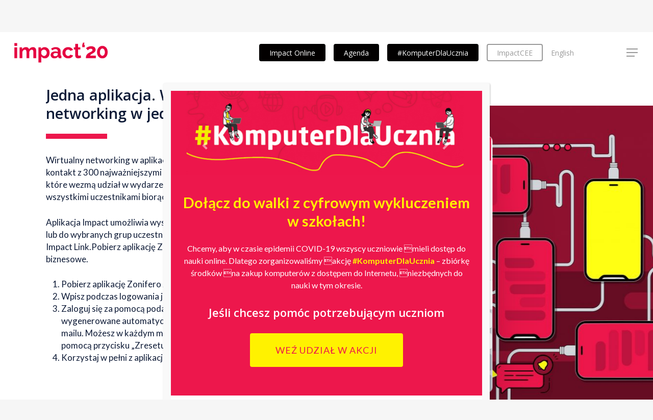

--- FILE ---
content_type: text/html; charset=UTF-8
request_url: https://impactcee.com/impact/2020/pl/networking/
body_size: 19456
content:
<!DOCTYPE html>

<html lang="pl-PL" class="no-js">
<head>
	
	<meta charset="UTF-8">
	
	<meta name="viewport" content="width=device-width, initial-scale=1, maximum-scale=1, user-scalable=0" /><meta name='robots' content='index, follow, max-image-preview:large, max-snippet:-1, max-video-preview:-1' />
<link rel="alternate" href="https://impactcee.com/impact/2020/networking-en/" hreflang="en" />
<link rel="alternate" href="https://impactcee.com/impact/2020/pl/networking/" hreflang="pl" />

	<!-- This site is optimized with the Yoast SEO plugin v19.6.1 - https://yoast.com/wordpress/plugins/seo/ -->
	<title>Networking - Impact&#039;20</title>
	<link rel="canonical" href="https://impactcee.com/impact/2020/pl/networking/" />
	<meta property="og:locale" content="pl_PL" />
	<meta property="og:locale:alternate" content="en_GB" />
	<meta property="og:type" content="article" />
	<meta property="og:title" content="Networking - Impact&#039;20" />
	<meta property="og:url" content="https://impactcee.com/impact/2020/pl/networking/" />
	<meta property="og:site_name" content="Impact&#039;20" />
	<meta property="article:modified_time" content="2020-09-22T21:48:22+00:00" />
	<meta name="twitter:card" content="summary_large_image" />
	<meta name="twitter:label1" content="Szacowany czas czytania" />
	<meta name="twitter:data1" content="10 minut" />
	<script type="application/ld+json" class="yoast-schema-graph">{"@context":"https://schema.org","@graph":[{"@type":"WebPage","@id":"https://impactcee.com/impact/2020/pl/networking/","url":"https://impactcee.com/impact/2020/pl/networking/","name":"Networking - Impact&#039;20","isPartOf":{"@id":"https://impactcee.com/impact/2020/pl/start/#website"},"datePublished":"2020-08-16T22:35:40+00:00","dateModified":"2020-09-22T21:48:22+00:00","breadcrumb":{"@id":"https://impactcee.com/impact/2020/pl/networking/#breadcrumb"},"inLanguage":"pl-PL","potentialAction":[{"@type":"ReadAction","target":["https://impactcee.com/impact/2020/pl/networking/"]}]},{"@type":"BreadcrumbList","@id":"https://impactcee.com/impact/2020/pl/networking/#breadcrumb","itemListElement":[{"@type":"ListItem","position":1,"name":"Strona główna","item":"https://impactcee.com/impact/2020/pl/start/"},{"@type":"ListItem","position":2,"name":"Networking"}]},{"@type":"WebSite","@id":"https://impactcee.com/impact/2020/pl/start/#website","url":"https://impactcee.com/impact/2020/pl/start/","name":"Impact&#039;20","description":"","potentialAction":[{"@type":"SearchAction","target":{"@type":"EntryPoint","urlTemplate":"https://impactcee.com/impact/2020/pl/start/?s={search_term_string}"},"query-input":"required name=search_term_string"}],"inLanguage":"pl-PL"}]}</script>
	<!-- / Yoast SEO plugin. -->


<link rel='dns-prefetch' href='//fonts.googleapis.com' />
<link rel='dns-prefetch' href='//s.w.org' />
<link rel="alternate" type="application/rss+xml" title="Impact&#039;20 &raquo; Kanał z wpisami" href="https://impactcee.com/impact/2020/pl/feed/" />
<link rel="alternate" type="application/rss+xml" title="Impact&#039;20 &raquo; Kanał z komentarzami" href="https://impactcee.com/impact/2020/pl/comments/feed/" />
<script type="text/javascript">
window._wpemojiSettings = {"baseUrl":"https:\/\/s.w.org\/images\/core\/emoji\/14.0.0\/72x72\/","ext":".png","svgUrl":"https:\/\/s.w.org\/images\/core\/emoji\/14.0.0\/svg\/","svgExt":".svg","source":{"concatemoji":"https:\/\/impactcee.com\/impact\/2020\/wp-includes\/js\/wp-emoji-release.min.js?ver=6.0.11"}};
/*! This file is auto-generated */
!function(e,a,t){var n,r,o,i=a.createElement("canvas"),p=i.getContext&&i.getContext("2d");function s(e,t){var a=String.fromCharCode,e=(p.clearRect(0,0,i.width,i.height),p.fillText(a.apply(this,e),0,0),i.toDataURL());return p.clearRect(0,0,i.width,i.height),p.fillText(a.apply(this,t),0,0),e===i.toDataURL()}function c(e){var t=a.createElement("script");t.src=e,t.defer=t.type="text/javascript",a.getElementsByTagName("head")[0].appendChild(t)}for(o=Array("flag","emoji"),t.supports={everything:!0,everythingExceptFlag:!0},r=0;r<o.length;r++)t.supports[o[r]]=function(e){if(!p||!p.fillText)return!1;switch(p.textBaseline="top",p.font="600 32px Arial",e){case"flag":return s([127987,65039,8205,9895,65039],[127987,65039,8203,9895,65039])?!1:!s([55356,56826,55356,56819],[55356,56826,8203,55356,56819])&&!s([55356,57332,56128,56423,56128,56418,56128,56421,56128,56430,56128,56423,56128,56447],[55356,57332,8203,56128,56423,8203,56128,56418,8203,56128,56421,8203,56128,56430,8203,56128,56423,8203,56128,56447]);case"emoji":return!s([129777,127995,8205,129778,127999],[129777,127995,8203,129778,127999])}return!1}(o[r]),t.supports.everything=t.supports.everything&&t.supports[o[r]],"flag"!==o[r]&&(t.supports.everythingExceptFlag=t.supports.everythingExceptFlag&&t.supports[o[r]]);t.supports.everythingExceptFlag=t.supports.everythingExceptFlag&&!t.supports.flag,t.DOMReady=!1,t.readyCallback=function(){t.DOMReady=!0},t.supports.everything||(n=function(){t.readyCallback()},a.addEventListener?(a.addEventListener("DOMContentLoaded",n,!1),e.addEventListener("load",n,!1)):(e.attachEvent("onload",n),a.attachEvent("onreadystatechange",function(){"complete"===a.readyState&&t.readyCallback()})),(e=t.source||{}).concatemoji?c(e.concatemoji):e.wpemoji&&e.twemoji&&(c(e.twemoji),c(e.wpemoji)))}(window,document,window._wpemojiSettings);
</script>
<style type="text/css">
img.wp-smiley,
img.emoji {
	display: inline !important;
	border: none !important;
	box-shadow: none !important;
	height: 1em !important;
	width: 1em !important;
	margin: 0 0.07em !important;
	vertical-align: -0.1em !important;
	background: none !important;
	padding: 0 !important;
}
</style>
	<link rel='stylesheet' id='wp-block-library-css'  href='https://impactcee.com/impact/2020/wp-includes/css/dist/block-library/style.min.css?ver=6.0.11' type='text/css' media='all' />
<link rel='stylesheet' id='wc-blocks-vendors-style-css'  href='https://impactcee.com/impact/2020/wp-content/plugins/woocommerce/packages/woocommerce-blocks/build/wc-blocks-vendors-style.css?ver=8.3.2' type='text/css' media='all' />
<link rel='stylesheet' id='wc-blocks-style-css'  href='https://impactcee.com/impact/2020/wp-content/plugins/woocommerce/packages/woocommerce-blocks/build/wc-blocks-style.css?ver=8.3.2' type='text/css' media='all' />
<style id='global-styles-inline-css' type='text/css'>
body{--wp--preset--color--black: #000000;--wp--preset--color--cyan-bluish-gray: #abb8c3;--wp--preset--color--white: #ffffff;--wp--preset--color--pale-pink: #f78da7;--wp--preset--color--vivid-red: #cf2e2e;--wp--preset--color--luminous-vivid-orange: #ff6900;--wp--preset--color--luminous-vivid-amber: #fcb900;--wp--preset--color--light-green-cyan: #7bdcb5;--wp--preset--color--vivid-green-cyan: #00d084;--wp--preset--color--pale-cyan-blue: #8ed1fc;--wp--preset--color--vivid-cyan-blue: #0693e3;--wp--preset--color--vivid-purple: #9b51e0;--wp--preset--gradient--vivid-cyan-blue-to-vivid-purple: linear-gradient(135deg,rgba(6,147,227,1) 0%,rgb(155,81,224) 100%);--wp--preset--gradient--light-green-cyan-to-vivid-green-cyan: linear-gradient(135deg,rgb(122,220,180) 0%,rgb(0,208,130) 100%);--wp--preset--gradient--luminous-vivid-amber-to-luminous-vivid-orange: linear-gradient(135deg,rgba(252,185,0,1) 0%,rgba(255,105,0,1) 100%);--wp--preset--gradient--luminous-vivid-orange-to-vivid-red: linear-gradient(135deg,rgba(255,105,0,1) 0%,rgb(207,46,46) 100%);--wp--preset--gradient--very-light-gray-to-cyan-bluish-gray: linear-gradient(135deg,rgb(238,238,238) 0%,rgb(169,184,195) 100%);--wp--preset--gradient--cool-to-warm-spectrum: linear-gradient(135deg,rgb(74,234,220) 0%,rgb(151,120,209) 20%,rgb(207,42,186) 40%,rgb(238,44,130) 60%,rgb(251,105,98) 80%,rgb(254,248,76) 100%);--wp--preset--gradient--blush-light-purple: linear-gradient(135deg,rgb(255,206,236) 0%,rgb(152,150,240) 100%);--wp--preset--gradient--blush-bordeaux: linear-gradient(135deg,rgb(254,205,165) 0%,rgb(254,45,45) 50%,rgb(107,0,62) 100%);--wp--preset--gradient--luminous-dusk: linear-gradient(135deg,rgb(255,203,112) 0%,rgb(199,81,192) 50%,rgb(65,88,208) 100%);--wp--preset--gradient--pale-ocean: linear-gradient(135deg,rgb(255,245,203) 0%,rgb(182,227,212) 50%,rgb(51,167,181) 100%);--wp--preset--gradient--electric-grass: linear-gradient(135deg,rgb(202,248,128) 0%,rgb(113,206,126) 100%);--wp--preset--gradient--midnight: linear-gradient(135deg,rgb(2,3,129) 0%,rgb(40,116,252) 100%);--wp--preset--duotone--dark-grayscale: url('#wp-duotone-dark-grayscale');--wp--preset--duotone--grayscale: url('#wp-duotone-grayscale');--wp--preset--duotone--purple-yellow: url('#wp-duotone-purple-yellow');--wp--preset--duotone--blue-red: url('#wp-duotone-blue-red');--wp--preset--duotone--midnight: url('#wp-duotone-midnight');--wp--preset--duotone--magenta-yellow: url('#wp-duotone-magenta-yellow');--wp--preset--duotone--purple-green: url('#wp-duotone-purple-green');--wp--preset--duotone--blue-orange: url('#wp-duotone-blue-orange');--wp--preset--font-size--small: 13px;--wp--preset--font-size--medium: 20px;--wp--preset--font-size--large: 36px;--wp--preset--font-size--x-large: 42px;}.has-black-color{color: var(--wp--preset--color--black) !important;}.has-cyan-bluish-gray-color{color: var(--wp--preset--color--cyan-bluish-gray) !important;}.has-white-color{color: var(--wp--preset--color--white) !important;}.has-pale-pink-color{color: var(--wp--preset--color--pale-pink) !important;}.has-vivid-red-color{color: var(--wp--preset--color--vivid-red) !important;}.has-luminous-vivid-orange-color{color: var(--wp--preset--color--luminous-vivid-orange) !important;}.has-luminous-vivid-amber-color{color: var(--wp--preset--color--luminous-vivid-amber) !important;}.has-light-green-cyan-color{color: var(--wp--preset--color--light-green-cyan) !important;}.has-vivid-green-cyan-color{color: var(--wp--preset--color--vivid-green-cyan) !important;}.has-pale-cyan-blue-color{color: var(--wp--preset--color--pale-cyan-blue) !important;}.has-vivid-cyan-blue-color{color: var(--wp--preset--color--vivid-cyan-blue) !important;}.has-vivid-purple-color{color: var(--wp--preset--color--vivid-purple) !important;}.has-black-background-color{background-color: var(--wp--preset--color--black) !important;}.has-cyan-bluish-gray-background-color{background-color: var(--wp--preset--color--cyan-bluish-gray) !important;}.has-white-background-color{background-color: var(--wp--preset--color--white) !important;}.has-pale-pink-background-color{background-color: var(--wp--preset--color--pale-pink) !important;}.has-vivid-red-background-color{background-color: var(--wp--preset--color--vivid-red) !important;}.has-luminous-vivid-orange-background-color{background-color: var(--wp--preset--color--luminous-vivid-orange) !important;}.has-luminous-vivid-amber-background-color{background-color: var(--wp--preset--color--luminous-vivid-amber) !important;}.has-light-green-cyan-background-color{background-color: var(--wp--preset--color--light-green-cyan) !important;}.has-vivid-green-cyan-background-color{background-color: var(--wp--preset--color--vivid-green-cyan) !important;}.has-pale-cyan-blue-background-color{background-color: var(--wp--preset--color--pale-cyan-blue) !important;}.has-vivid-cyan-blue-background-color{background-color: var(--wp--preset--color--vivid-cyan-blue) !important;}.has-vivid-purple-background-color{background-color: var(--wp--preset--color--vivid-purple) !important;}.has-black-border-color{border-color: var(--wp--preset--color--black) !important;}.has-cyan-bluish-gray-border-color{border-color: var(--wp--preset--color--cyan-bluish-gray) !important;}.has-white-border-color{border-color: var(--wp--preset--color--white) !important;}.has-pale-pink-border-color{border-color: var(--wp--preset--color--pale-pink) !important;}.has-vivid-red-border-color{border-color: var(--wp--preset--color--vivid-red) !important;}.has-luminous-vivid-orange-border-color{border-color: var(--wp--preset--color--luminous-vivid-orange) !important;}.has-luminous-vivid-amber-border-color{border-color: var(--wp--preset--color--luminous-vivid-amber) !important;}.has-light-green-cyan-border-color{border-color: var(--wp--preset--color--light-green-cyan) !important;}.has-vivid-green-cyan-border-color{border-color: var(--wp--preset--color--vivid-green-cyan) !important;}.has-pale-cyan-blue-border-color{border-color: var(--wp--preset--color--pale-cyan-blue) !important;}.has-vivid-cyan-blue-border-color{border-color: var(--wp--preset--color--vivid-cyan-blue) !important;}.has-vivid-purple-border-color{border-color: var(--wp--preset--color--vivid-purple) !important;}.has-vivid-cyan-blue-to-vivid-purple-gradient-background{background: var(--wp--preset--gradient--vivid-cyan-blue-to-vivid-purple) !important;}.has-light-green-cyan-to-vivid-green-cyan-gradient-background{background: var(--wp--preset--gradient--light-green-cyan-to-vivid-green-cyan) !important;}.has-luminous-vivid-amber-to-luminous-vivid-orange-gradient-background{background: var(--wp--preset--gradient--luminous-vivid-amber-to-luminous-vivid-orange) !important;}.has-luminous-vivid-orange-to-vivid-red-gradient-background{background: var(--wp--preset--gradient--luminous-vivid-orange-to-vivid-red) !important;}.has-very-light-gray-to-cyan-bluish-gray-gradient-background{background: var(--wp--preset--gradient--very-light-gray-to-cyan-bluish-gray) !important;}.has-cool-to-warm-spectrum-gradient-background{background: var(--wp--preset--gradient--cool-to-warm-spectrum) !important;}.has-blush-light-purple-gradient-background{background: var(--wp--preset--gradient--blush-light-purple) !important;}.has-blush-bordeaux-gradient-background{background: var(--wp--preset--gradient--blush-bordeaux) !important;}.has-luminous-dusk-gradient-background{background: var(--wp--preset--gradient--luminous-dusk) !important;}.has-pale-ocean-gradient-background{background: var(--wp--preset--gradient--pale-ocean) !important;}.has-electric-grass-gradient-background{background: var(--wp--preset--gradient--electric-grass) !important;}.has-midnight-gradient-background{background: var(--wp--preset--gradient--midnight) !important;}.has-small-font-size{font-size: var(--wp--preset--font-size--small) !important;}.has-medium-font-size{font-size: var(--wp--preset--font-size--medium) !important;}.has-large-font-size{font-size: var(--wp--preset--font-size--large) !important;}.has-x-large-font-size{font-size: var(--wp--preset--font-size--x-large) !important;}
</style>
<link rel='stylesheet' id='contact-form-7-css'  href='https://impactcee.com/impact/2020/wp-content/plugins/contact-form-7/includes/css/styles.css?ver=5.6.3' type='text/css' media='all' />
<link rel='stylesheet' id='salient-social-css'  href='https://impactcee.com/impact/2020/wp-content/plugins/salient-social/css/style.css?ver=1.1' type='text/css' media='all' />
<style id='salient-social-inline-css' type='text/css'>

  .sharing-default-minimal .nectar-love.loved,
  body .nectar-social[data-color-override="override"].fixed > a:before, 
  body .nectar-social[data-color-override="override"].fixed .nectar-social-inner a,
  .sharing-default-minimal .nectar-social[data-color-override="override"] .nectar-social-inner a:hover {
    background-color: #ed174c;
  }
  .nectar-social.hover .nectar-love.loved,
  .nectar-social.hover > .nectar-love-button a:hover,
  .nectar-social[data-color-override="override"].hover > div a:hover,
  #single-below-header .nectar-social[data-color-override="override"].hover > div a:hover,
  .nectar-social[data-color-override="override"].hover .share-btn:hover,
  .sharing-default-minimal .nectar-social[data-color-override="override"] .nectar-social-inner a {
    border-color: #ed174c;
  }
  #single-below-header .nectar-social.hover .nectar-love.loved i,
  #single-below-header .nectar-social.hover[data-color-override="override"] a:hover,
  #single-below-header .nectar-social.hover[data-color-override="override"] a:hover i,
  #single-below-header .nectar-social.hover .nectar-love-button a:hover i,
  .nectar-love:hover i,
  .hover .nectar-love:hover .total_loves,
  .nectar-love.loved i,
  .nectar-social.hover .nectar-love.loved .total_loves,
  .nectar-social.hover .share-btn:hover, 
  .nectar-social[data-color-override="override"].hover .nectar-social-inner a:hover,
  .nectar-social[data-color-override="override"].hover > div:hover span,
  .sharing-default-minimal .nectar-social[data-color-override="override"] .nectar-social-inner a:not(:hover) i,
  .sharing-default-minimal .nectar-social[data-color-override="override"] .nectar-social-inner a:not(:hover) {
    color: #ed174c;
  }
</style>
<link rel='stylesheet' id='woocommerce-layout-css'  href='https://impactcee.com/impact/2020/wp-content/plugins/woocommerce/assets/css/woocommerce-layout.css?ver=6.9.0' type='text/css' media='all' />
<link rel='stylesheet' id='woocommerce-smallscreen-css'  href='https://impactcee.com/impact/2020/wp-content/plugins/woocommerce/assets/css/woocommerce-smallscreen.css?ver=6.9.0' type='text/css' media='only screen and (max-width: 768px)' />
<link rel='stylesheet' id='woocommerce-general-css'  href='https://impactcee.com/impact/2020/wp-content/plugins/woocommerce/assets/css/woocommerce.css?ver=6.9.0' type='text/css' media='all' />
<style id='woocommerce-inline-inline-css' type='text/css'>
.woocommerce form .form-row .required { visibility: visible; }
</style>
<link rel='stylesheet' id='font-awesome-css'  href='https://impactcee.com/impact/2020/wp-content/themes/salient/css/font-awesome.min.css?ver=4.6.4' type='text/css' media='all' />
<link rel='stylesheet' id='salient-grid-system-css'  href='https://impactcee.com/impact/2020/wp-content/themes/salient/css/grid-system.css?ver=11.0.1' type='text/css' media='all' />
<link rel='stylesheet' id='main-styles-css'  href='https://impactcee.com/impact/2020/wp-content/themes/salient/css/style.css?ver=11.0.1' type='text/css' media='all' />
<style id='main-styles-inline-css' type='text/css'>
html body[data-header-resize="1"] .container-wrap, html body[data-header-resize="0"] .container-wrap, body[data-header-format="left-header"][data-header-resize="0"] .container-wrap { padding-top: 0; }
html:not(.page-trans-loaded) { background-color: #ffffff; }
</style>
<link rel='stylesheet' id='nectar-ocm-slide-out-right-hover-css'  href='https://impactcee.com/impact/2020/wp-content/themes/salient/css/off-canvas/slide-out-right-hover.css?ver=11.0.1' type='text/css' media='all' />
<link rel='stylesheet' id='fancyBox-css'  href='https://impactcee.com/impact/2020/wp-content/themes/salient/css/plugins/jquery.fancybox.css?ver=3.3.1' type='text/css' media='all' />
<link rel='stylesheet' id='nectar_default_font_open_sans-css'  href='https://fonts.googleapis.com/css?family=Open+Sans%3A300%2C400%2C600%2C700&#038;subset=latin%2Clatin-ext' type='text/css' media='all' />
<link rel='stylesheet' id='responsive-css'  href='https://impactcee.com/impact/2020/wp-content/themes/salient/css/responsive.css?ver=11.0.1' type='text/css' media='all' />
<link rel='stylesheet' id='woocommerce-css'  href='https://impactcee.com/impact/2020/wp-content/themes/salient/css/woocommerce.css?ver=11.0.1' type='text/css' media='all' />
<link rel='stylesheet' id='salient-child-style-css'  href='https://impactcee.com/impact/2020/wp-content/themes/salient-child/style.css?ver=11.0.1' type='text/css' media='all' />
<link rel='stylesheet' id='skin-material-css'  href='https://impactcee.com/impact/2020/wp-content/themes/salient/css/skin-material.css?ver=11.0.1' type='text/css' media='all' />
<!--[if lt IE 9]>
<link rel='stylesheet' id='vc_lte_ie9-css'  href='https://impactcee.com/impact/2020/wp-content/plugins/js_composer_salient/assets/css/vc_lte_ie9.min.css?ver=6.0.5' type='text/css' media='screen' />
<![endif]-->
<link rel='stylesheet' id='js_composer_front-css'  href='https://impactcee.com/impact/2020/wp-content/plugins/js_composer_salient/assets/css/js_composer.min.css?ver=6.0.5' type='text/css' media='all' />
<link rel='stylesheet' id='popup-maker-site-css'  href='https://impactcee.com/impact/2020/wp-content/plugins/popup-maker/assets/css/pum-site.min.css?ver=1.16.8' type='text/css' media='all' />
<style id='popup-maker-site-inline-css' type='text/css'>
/* Popup Google Fonts */
@import url('//fonts.googleapis.com/css?family=Montserrat:100');

/* Popup Theme 2401: Content Only - For use with page builders or block editor */
.pum-theme-2401, .pum-theme-content-only { background-color: rgba( 0, 0, 0, 0.70 ) } 
.pum-theme-2401 .pum-container, .pum-theme-content-only .pum-container { padding: 0px; border-radius: 0px; border: 1px none #000000; box-shadow: 0px 0px 0px 0px rgba( 2, 2, 2, 0.00 ) } 
.pum-theme-2401 .pum-title, .pum-theme-content-only .pum-title { color: #000000; text-align: left; text-shadow: 0px 0px 0px rgba( 2, 2, 2, 0.23 ); font-family: inherit; font-weight: 400; font-size: 32px; line-height: 36px } 
.pum-theme-2401 .pum-content, .pum-theme-content-only .pum-content { color: #8c8c8c; font-family: inherit; font-weight: 400 } 
.pum-theme-2401 .pum-content + .pum-close, .pum-theme-content-only .pum-content + .pum-close { position: absolute; height: 18px; width: 18px; left: auto; right: 7px; bottom: auto; top: 7px; padding: 0px; color: #000000; font-family: inherit; font-weight: 700; font-size: 20px; line-height: 20px; border: 1px none #ffffff; border-radius: 15px; box-shadow: 0px 0px 0px 0px rgba( 2, 2, 2, 0.00 ); text-shadow: 0px 0px 0px rgba( 0, 0, 0, 0.00 ); background-color: rgba( 255, 255, 255, 0.00 ) } 

/* Popup Theme 2071: Floating Bar - Soft Blue */
.pum-theme-2071, .pum-theme-floating-bar { background-color: rgba( 255, 255, 255, 0.00 ) } 
.pum-theme-2071 .pum-container, .pum-theme-floating-bar .pum-container { padding: 8px; border-radius: 0px; border: 1px none #000000; box-shadow: 1px 1px 3px 0px rgba( 2, 2, 2, 0.23 ); background-color: rgba( 238, 246, 252, 1.00 ) } 
.pum-theme-2071 .pum-title, .pum-theme-floating-bar .pum-title { color: #505050; text-align: left; text-shadow: 0px 0px 0px rgba( 2, 2, 2, 0.23 ); font-family: inherit; font-weight: 400; font-size: 32px; line-height: 36px } 
.pum-theme-2071 .pum-content, .pum-theme-floating-bar .pum-content { color: #505050; font-family: inherit; font-weight: 400 } 
.pum-theme-2071 .pum-content + .pum-close, .pum-theme-floating-bar .pum-content + .pum-close { position: absolute; height: 18px; width: 18px; left: auto; right: 5px; bottom: auto; top: 50%; padding: 0px; color: #505050; font-family: Sans-Serif; font-weight: 700; font-size: 15px; line-height: 18px; border: 1px solid #505050; border-radius: 15px; box-shadow: 0px 0px 0px 0px rgba( 2, 2, 2, 0.00 ); text-shadow: 0px 0px 0px rgba( 0, 0, 0, 0.00 ); background-color: rgba( 255, 255, 255, 0.00 ); transform: translate(0, -50%) } 

/* Popup Theme 1152: Standardowa skórka */
.pum-theme-1152, .pum-theme-standardowa-skorka { background-color: rgba( 255, 255, 255, 1.00 ) } 
.pum-theme-1152 .pum-container, .pum-theme-standardowa-skorka .pum-container { padding: 15px; border-radius: 3px; border: 1px none #000000; box-shadow: 1px 1px 3px 0px rgba( 2, 2, 2, 0.23 ); background-color: rgba( 249, 249, 249, 1.00 ) } 
.pum-theme-1152 .pum-title, .pum-theme-standardowa-skorka .pum-title { color: #000000; text-align: left; text-shadow: 0px 0px 0px rgba( 2, 2, 2, 0.23 ); font-family: inherit; font-weight: 400; font-size: 32px; line-height: 36px } 
.pum-theme-1152 .pum-content, .pum-theme-standardowa-skorka .pum-content { color: #8c8c8c; font-family: inherit; font-weight: 400 } 
.pum-theme-1152 .pum-content + .pum-close, .pum-theme-standardowa-skorka .pum-content + .pum-close { position: absolute; height: 30px; width: 30px; left: auto; right: 0px; bottom: 0px; top: auto; padding: 8px; color: #ffffff; font-family: inherit; font-weight: 400; font-size: 12px; line-height: 0px; border: 1px none #ffffff; border-radius: 0px; box-shadow: 1px 1px 3px 0px rgba( 2, 2, 2, 0.23 ); text-shadow: 0px 0px 0px rgba( 0, 0, 0, 0.23 ); background-color: rgba( 237, 23, 76, 1.00 ) } 

/* Popup Theme 1153: Light Box */
.pum-theme-1153, .pum-theme-lightbox { background-color: rgba( 0, 0, 0, 0.60 ) } 
.pum-theme-1153 .pum-container, .pum-theme-lightbox .pum-container { padding: 18px; border-radius: 3px; border: 8px solid #000000; box-shadow: 0px 0px 30px 0px rgba( 2, 2, 2, 1.00 ); background-color: rgba( 255, 255, 255, 1.00 ) } 
.pum-theme-1153 .pum-title, .pum-theme-lightbox .pum-title { color: #000000; text-align: left; text-shadow: 0px 0px 0px rgba( 2, 2, 2, 0.23 ); font-family: inherit; font-weight: 100; font-size: 32px; line-height: 36px } 
.pum-theme-1153 .pum-content, .pum-theme-lightbox .pum-content { color: #000000; font-family: inherit; font-weight: 100 } 
.pum-theme-1153 .pum-content + .pum-close, .pum-theme-lightbox .pum-content + .pum-close { position: absolute; height: 26px; width: 26px; left: auto; right: -13px; bottom: auto; top: -13px; padding: 0px; color: #ffffff; font-family: Arial; font-weight: 100; font-size: 24px; line-height: 24px; border: 2px solid #ffffff; border-radius: 26px; box-shadow: 0px 0px 15px 1px rgba( 2, 2, 2, 0.75 ); text-shadow: 0px 0px 0px rgba( 0, 0, 0, 0.23 ); background-color: rgba( 0, 0, 0, 1.00 ) } 

/* Popup Theme 1154: Enterprise Blue */
.pum-theme-1154, .pum-theme-enterprise-blue { background-color: rgba( 0, 0, 0, 0.70 ) } 
.pum-theme-1154 .pum-container, .pum-theme-enterprise-blue .pum-container { padding: 28px; border-radius: 5px; border: 1px none #000000; box-shadow: 0px 10px 25px 4px rgba( 2, 2, 2, 0.50 ); background-color: rgba( 255, 255, 255, 1.00 ) } 
.pum-theme-1154 .pum-title, .pum-theme-enterprise-blue .pum-title { color: #315b7c; text-align: left; text-shadow: 0px 0px 0px rgba( 2, 2, 2, 0.23 ); font-family: inherit; font-weight: 100; font-size: 34px; line-height: 36px } 
.pum-theme-1154 .pum-content, .pum-theme-enterprise-blue .pum-content { color: #2d2d2d; font-family: inherit; font-weight: 100 } 
.pum-theme-1154 .pum-content + .pum-close, .pum-theme-enterprise-blue .pum-content + .pum-close { position: absolute; height: 28px; width: 28px; left: auto; right: 8px; bottom: auto; top: 8px; padding: 4px; color: #ffffff; font-family: Times New Roman; font-weight: 100; font-size: 20px; line-height: 20px; border: 1px none #ffffff; border-radius: 42px; box-shadow: 0px 0px 0px 0px rgba( 2, 2, 2, 0.23 ); text-shadow: 0px 0px 0px rgba( 0, 0, 0, 0.23 ); background-color: rgba( 49, 91, 124, 1.00 ) } 

/* Popup Theme 1155: Hello Box */
.pum-theme-1155, .pum-theme-hello-box { background-color: rgba( 0, 0, 0, 0.75 ) } 
.pum-theme-1155 .pum-container, .pum-theme-hello-box .pum-container { padding: 30px; border-radius: 80px; border: 14px solid #81d742; box-shadow: 0px 0px 0px 0px rgba( 2, 2, 2, 0.00 ); background-color: rgba( 255, 255, 255, 1.00 ) } 
.pum-theme-1155 .pum-title, .pum-theme-hello-box .pum-title { color: #2d2d2d; text-align: left; text-shadow: 0px 0px 0px rgba( 2, 2, 2, 0.23 ); font-family: Montserrat; font-weight: 100; font-size: 32px; line-height: 36px } 
.pum-theme-1155 .pum-content, .pum-theme-hello-box .pum-content { color: #2d2d2d; font-family: inherit; font-weight: 100 } 
.pum-theme-1155 .pum-content + .pum-close, .pum-theme-hello-box .pum-content + .pum-close { position: absolute; height: auto; width: auto; left: auto; right: -30px; bottom: auto; top: -30px; padding: 0px; color: #2d2d2d; font-family: Times New Roman; font-weight: 100; font-size: 32px; line-height: 28px; border: 1px none #ffffff; border-radius: 28px; box-shadow: 0px 0px 0px 0px rgba( 2, 2, 2, 0.23 ); text-shadow: 0px 0px 0px rgba( 0, 0, 0, 0.23 ); background-color: rgba( 255, 255, 255, 1.00 ) } 

/* Popup Theme 1156: Cutting Edge */
.pum-theme-1156, .pum-theme-cutting-edge { background-color: rgba( 0, 0, 0, 0.50 ) } 
.pum-theme-1156 .pum-container, .pum-theme-cutting-edge .pum-container { padding: 18px; border-radius: 0px; border: 1px none #000000; box-shadow: 0px 10px 25px 0px rgba( 2, 2, 2, 0.50 ); background-color: rgba( 30, 115, 190, 1.00 ) } 
.pum-theme-1156 .pum-title, .pum-theme-cutting-edge .pum-title { color: #ffffff; text-align: left; text-shadow: 0px 0px 0px rgba( 2, 2, 2, 0.23 ); font-family: Sans-Serif; font-weight: 100; font-size: 26px; line-height: 28px } 
.pum-theme-1156 .pum-content, .pum-theme-cutting-edge .pum-content { color: #ffffff; font-family: inherit; font-weight: 100 } 
.pum-theme-1156 .pum-content + .pum-close, .pum-theme-cutting-edge .pum-content + .pum-close { position: absolute; height: 24px; width: 24px; left: auto; right: 0px; bottom: auto; top: 0px; padding: 0px; color: #1e73be; font-family: Times New Roman; font-weight: 100; font-size: 32px; line-height: 24px; border: 1px none #ffffff; border-radius: 0px; box-shadow: -1px 1px 1px 0px rgba( 2, 2, 2, 0.10 ); text-shadow: -1px 1px 1px rgba( 0, 0, 0, 0.10 ); background-color: rgba( 238, 238, 34, 1.00 ) } 

/* Popup Theme 1157: Obramowanie */
.pum-theme-1157, .pum-theme-framed-border { background-color: rgba( 255, 255, 255, 0.50 ) } 
.pum-theme-1157 .pum-container, .pum-theme-framed-border .pum-container { padding: 18px; border-radius: 0px; border: 20px outset #dd3333; box-shadow: 1px 1px 3px 0px rgba( 2, 2, 2, 0.97 ) inset; background-color: rgba( 255, 251, 239, 1.00 ) } 
.pum-theme-1157 .pum-title, .pum-theme-framed-border .pum-title { color: #000000; text-align: left; text-shadow: 0px 0px 0px rgba( 2, 2, 2, 0.23 ); font-family: inherit; font-weight: 100; font-size: 32px; line-height: 36px } 
.pum-theme-1157 .pum-content, .pum-theme-framed-border .pum-content { color: #2d2d2d; font-family: inherit; font-weight: 100 } 
.pum-theme-1157 .pum-content + .pum-close, .pum-theme-framed-border .pum-content + .pum-close { position: absolute; height: 20px; width: 20px; left: auto; right: -20px; bottom: auto; top: -20px; padding: 0px; color: #ffffff; font-family: Tahoma; font-weight: 700; font-size: 16px; line-height: 18px; border: 1px none #ffffff; border-radius: 0px; box-shadow: 0px 0px 0px 0px rgba( 2, 2, 2, 0.23 ); text-shadow: 0px 0px 0px rgba( 0, 0, 0, 0.23 ); background-color: rgba( 0, 0, 0, 0.55 ) } 


</style>
<link rel='stylesheet' id='dynamic-css-css'  href='https://impactcee.com/impact/2020/wp-content/themes/salient/css/salient-dynamic-styles.css?ver=39757' type='text/css' media='all' />
<style id='dynamic-css-inline-css' type='text/css'>
#header-space{background-color:#f6f6f6}@media only screen and (min-width:1000px){body #ajax-content-wrap.no-scroll{min-height:calc(100vh - 80px);height:calc(100vh - 80px)!important;}}@media only screen and (min-width:1000px){#page-header-wrap.fullscreen-header,#page-header-wrap.fullscreen-header #page-header-bg,html:not(.nectar-box-roll-loaded) .nectar-box-roll > #page-header-bg.fullscreen-header,.nectar_fullscreen_zoom_recent_projects,#nectar_fullscreen_rows:not(.afterLoaded) > div{height:calc(100vh - 79px);}.wpb_row.vc_row-o-full-height.top-level,.wpb_row.vc_row-o-full-height.top-level > .col.span_12{min-height:calc(100vh - 79px);}html:not(.nectar-box-roll-loaded) .nectar-box-roll > #page-header-bg.fullscreen-header{top:80px;}.nectar-slider-wrap[data-fullscreen="true"]:not(.loaded),.nectar-slider-wrap[data-fullscreen="true"]:not(.loaded) .swiper-container{height:calc(100vh - 78px)!important;}.admin-bar .nectar-slider-wrap[data-fullscreen="true"]:not(.loaded),.admin-bar .nectar-slider-wrap[data-fullscreen="true"]:not(.loaded) .swiper-container{height:calc(100vh - 78px - 32px)!important;}}.post-type-archive-product.woocommerce .container-wrap,.tax-product_cat.woocommerce .container-wrap{background-color:#f6f6f6;}.woocommerce.single-product #single-meta{position:relative!important;top:0!important;margin:0;left:8px;height:auto;}.woocommerce.single-product #single-meta:after{display:block;content:" ";clear:both;height:1px;}.woocommerce ul.products li.product.material,.woocommerce-page ul.products li.product.material{background-color:#ffffff;}.woocommerce ul.products li.product.minimal .product-wrap,.woocommerce ul.products li.product.minimal .background-color-expand,.woocommerce-page ul.products li.product.minimal .product-wrap,.woocommerce-page ul.products li.product.minimal .background-color-expand{background-color:#ffffff;}
#cookie-notice{
    height:120px!important;
    font-size:12px;
}
#cn-notice-text{
    height: 100px !important;
    overflow-y: scroll;
    width: 80%;
    display: block;
    float: left;
}
#cookie-notice .button.bootstrap{
    float: right;
    margin-right:2%!important;
    margin-left:0;
    width:15%!important;
}
.auto_meta_overlaid_spaced article.post.link .n-post-bg::after{content: '';background: linear-gradient(to bottom,rgba(35,35,35,0),rgba(35,35,35,.65) 100%);background-color:transparent!important;}
.post-content a{color:#fff}
.icon-salient-m-user{font-size:22px;top:6px;color:rgba(0, 0, 0, 0.48);background-color:transparent;}
.transparent .icon-salient-m-user{color:rgba(255,255,255,0.78);}
@media only screen and (max-width : 690px) {
.speakersHomeRow.vc_row-fluid .vc_col-sm-2[class*="vc_col-sm-"]:first-child:not([class*="offset"]), .vc_row-fluid .vc_col-sm-2[class*="vc_col-sm-"]:nth-child(2n+3):not([class*="offset"]) {
    margin-left: 0%;
}
/*.speakersHomeRow.vc_row-fluid .vc_col-sm-2:nth-child(3n+1){*/
/*    margin-left: 0%!important;*/
/*}*/
.speakerCompanyLogo{max-width:80%!important;}
}
body[data-form-style="minimal"] .span_12.light .minimal-form-input label span.text .text-inner,.gdpr_a{color: #28256a !important;}
.gdpr_a{height:150px!important;overflow-y:scroll};
.slide-out-widget-area-toggle:not(.slide-out-hover-icon-effect) a:after {
   content: "MENU";
   font-size: 25px !important;
   position: relative;
   left: -81px !important;
   top: -22px !important;
   color:#000 !important;
}
/* add the text as a pseudo css element */
.slide-out-widget-area-toggle:not(.slide-out-hover-icon-effect) a span:after{
   content: "MENU";
   font-size: 25px !important;
   position: relative;
   left: -81px !important;
   text-decoration: none;
   top: 1px !important;
   opacity: 1!important;
   color:#fff!important;
   opacity:0.5!important;
}
/* adjust for Mobile/Tablet devices  */
@media only screen and (max-width: 1000px) and (min-width: 1px) {
   .slide-out-widget-area-toggle a span:after {
       font-size: 15px !important;
       left: -51px !important;
       top: -6px !important;
   }
}
/* increase width of icon to house the extra text */
header#top nav ul .slide-out-widget-area-toggle a {
   margin-left: 65px !important;
}
/* Adjust colors for light and Dark header if Permanent transparent selected  */
.midnightHeader.light .slide-out-widget-area-toggle a span:after {
   color: #fff;
}
.midnightHeader.dark .slide-out-widget-area-toggle a span:after {
   color: #fff;
}
/* color and opacity when header is resized */
.small-nav .slide-out-widget-area-toggle a span:after {
   color: #fff !important;
   opacity: 1 !important;
}
.small-nav .slide-out-widget-area-toggle a:hover span:after {
   color: #fff !important;
}
</style>
<link rel='stylesheet' id='redux-google-fonts-salient_redux-css'  href='https://fonts.googleapis.com/css?family=Open+Sans%3A400%2C700%2C600%7CLato%3A400&#038;subset=latin-ext&#038;ver=1600732848' type='text/css' media='all' />
<script type='text/javascript' src='https://impactcee.com/impact/2020/wp-includes/js/jquery/jquery.min.js?ver=3.6.0' id='jquery-core-js'></script>
<script type='text/javascript' src='https://impactcee.com/impact/2020/wp-includes/js/jquery/jquery-migrate.min.js?ver=3.3.2' id='jquery-migrate-js'></script>
<script type='text/javascript' src='https://impactcee.com/impact/2020/wp-content/plugins/woocommerce/assets/js/jquery-blockui/jquery.blockUI.min.js?ver=2.7.0-wc.6.9.0' id='jquery-blockui-js'></script>
<script type='text/javascript' id='wc-add-to-cart-js-extra'>
/* <![CDATA[ */
var wc_add_to_cart_params = {"ajax_url":"\/impact\/2020\/wp-admin\/admin-ajax.php","wc_ajax_url":"\/impact\/2020\/?wc-ajax=%%endpoint%%","i18n_view_cart":"Zobacz koszyk","cart_url":"https:\/\/impactcee.com\/impact\/2020","is_cart":"","cart_redirect_after_add":"no"};
/* ]]> */
</script>
<script type='text/javascript' src='https://impactcee.com/impact/2020/wp-content/plugins/woocommerce/assets/js/frontend/add-to-cart.min.js?ver=6.9.0' id='wc-add-to-cart-js'></script>
<script type='text/javascript' src='https://impactcee.com/impact/2020/wp-content/plugins/js_composer_salient/assets/js/vendors/woocommerce-add-to-cart.js?ver=6.0.5' id='vc_woocommerce-add-to-cart-js-js'></script>
<link rel="https://api.w.org/" href="https://impactcee.com/impact/2020/wp-json/" /><link rel="alternate" type="application/json" href="https://impactcee.com/impact/2020/wp-json/wp/v2/pages/1760" /><link rel="EditURI" type="application/rsd+xml" title="RSD" href="https://impactcee.com/impact/2020/xmlrpc.php?rsd" />
<link rel="wlwmanifest" type="application/wlwmanifest+xml" href="https://impactcee.com/impact/2020/wp-includes/wlwmanifest.xml" /> 
<meta name="generator" content="WordPress 6.0.11" />
<meta name="generator" content="WooCommerce 6.9.0" />
<link rel='shortlink' href='https://impactcee.com/impact/2020/?p=1760' />
<link rel="alternate" type="application/json+oembed" href="https://impactcee.com/impact/2020/wp-json/oembed/1.0/embed?url=https%3A%2F%2Fimpactcee.com%2Fimpact%2F2020%2Fpl%2Fnetworking%2F" />
<link rel="alternate" type="text/xml+oembed" href="https://impactcee.com/impact/2020/wp-json/oembed/1.0/embed?url=https%3A%2F%2Fimpactcee.com%2Fimpact%2F2020%2Fpl%2Fnetworking%2F&#038;format=xml" />
<script type="text/javascript"> var root = document.getElementsByTagName( "html" )[0]; root.setAttribute( "class", "js" ); </script><!-- Google Tag Manager -->
<script>(function(w,d,s,l,i){w[l]=w[l]||[];w[l].push({'gtm.start':
new Date().getTime(),event:'gtm.js'});var f=d.getElementsByTagName(s)[0],
j=d.createElement(s),dl=l!='dataLayer'?'&l='+l:'';j.async=true;j.src=
'https://www.googletagmanager.com/gtm.js?id='+i+dl;f.parentNode.insertBefore(j,f);
})(window,document,'script','dataLayer','GTM-K9JCG58');</script>
<!-- End Google Tag Manager -->
<script language="javascript" type="text/javascript">
<!-- // <![CDATA[

   var gwpClientId = "impactcee";
   var gwpPxInfo = {
      action: "view",
      products: new Array()
   };

   /* START sekcja sta≥a, nie parametryzowana */
   var gwpAction = (typeof gwpPxInfo != "undefined" && gwpPxInfo != null && typeof gwpPxInfo.action != "undefined" && gwpPxInfo.action != null) ? gwpPxInfo.action: 'undefined';
   var gwpReferer = escape(new String(window.location).substring(0,250));
   var tt = Math.round(Math.random()*1E10);
   var gwpProducts = (typeof gwpPxInfo != "undefined" && gwpPxInfo != null && typeof gwpPxInfo.products != "undefined" && gwpPxInfo.products != null && Array.isArray(gwpPxInfo.products)) ? gwpPxInfo.products: null;
   var gwpExtParams = (typeof gwpPxInfo != "undefined" && gwpPxInfo != null && typeof gwpPxInfo.extParams != "undefined" && gwpPxInfo.extParams != null && Array.isArray(gwpPxInfo.extParams)) ? gwpPxInfo.extParams: null;
   var gwpTransaction = (typeof gwpPxInfo != "undefined" && gwpPxInfo != null && typeof gwpPxInfo.transaction != "undefined" && gwpPxInfo.transaction != null) ? gwpPxInfo.transaction: 'undefined';
   
   var requestParams = {
       gwpAction : gwpAction,
       gwpReferer : gwpReferer,
       tt : tt,
       gwpClientId : gwpClientId,
       gwpProducts: gwpProducts,
       gwpExtParams: gwpExtParams,
       gwpTransaction: gwpTransaction
   };
   
   (function (d, s, id, u, x) {
       var js, fjs = d.getElementsByTagName(s)[0];
       js = d.createElement(s);
       js.id = id;
       js.async = true;
       js.onload = js.onreadystatechange = function() {
           js.parentNode && js.parentNode.removeChild(js)
       };
   
       x.tt = Math.round(Math.random() * 1E10);
       js.src = "//px.wp.pl//" + u + "?" + (function (o, p) {
           for (p in x)
               if (typeof x[p] === "object")
                   o.push(p + '=' + escape(JSON.stringify(x[p])));
               else
                   o.push(p + '=' + escape(x[p]));
           return o.join("&");
       }([]));
   
       fjs.parentNode.insertBefore(js, fjs);
   
   }(document, "script", "gwppx", "exdotdynamic/", requestParams));
   /* END sekcja sta≥a, nie parametryzowana */

// ]]> -->
</script>


<script type="text/javascript">

_linkedin_partner_id = "2252874";

window._linkedin_data_partner_ids = window._linkedin_data_partner_ids || [];

window._linkedin_data_partner_ids.push(_linkedin_partner_id);

</script><script type="text/javascript">

(function(){var s = document.getElementsByTagName("script")[0];

var b = document.createElement("script");

b.type = "text/javascript";b.async = true;

b.src = "https://snap.licdn.com/li.lms-analytics/insight.min.js";

s.parentNode.insertBefore(b, s);})();

</script>

<noscript>

<img height="1" width="1" style="display:none;" alt="" src="https://px.ads.linkedin.com/collect/?pid=2252874&fmt=gif" />

</noscript>

	<noscript><style>.woocommerce-product-gallery{ opacity: 1 !important; }</style></noscript>
	<style type="text/css">.recentcomments a{display:inline !important;padding:0 !important;margin:0 !important;}</style><meta name="generator" content="Powered by WPBakery Page Builder - drag and drop page builder for WordPress."/>
<meta name="generator" content="Powered by Slider Revolution 6.5.31 - responsive, Mobile-Friendly Slider Plugin for WordPress with comfortable drag and drop interface." />
<link rel="icon" href="https://impactcee.com/impact/2020/wp-content/uploads/2019/07/cropped-Impact19_Favicon-32x32.jpg" sizes="32x32" />
<link rel="icon" href="https://impactcee.com/impact/2020/wp-content/uploads/2019/07/cropped-Impact19_Favicon-192x192.jpg" sizes="192x192" />
<link rel="apple-touch-icon" href="https://impactcee.com/impact/2020/wp-content/uploads/2019/07/cropped-Impact19_Favicon-180x180.jpg" />
<meta name="msapplication-TileImage" content="https://impactcee.com/impact/2020/wp-content/uploads/2019/07/cropped-Impact19_Favicon-270x270.jpg" />
<script>function setREVStartSize(e){
			//window.requestAnimationFrame(function() {
				window.RSIW = window.RSIW===undefined ? window.innerWidth : window.RSIW;
				window.RSIH = window.RSIH===undefined ? window.innerHeight : window.RSIH;
				try {
					var pw = document.getElementById(e.c).parentNode.offsetWidth,
						newh;
					pw = pw===0 || isNaN(pw) || (e.l=="fullwidth" || e.layout=="fullwidth") ? window.RSIW : pw;
					e.tabw = e.tabw===undefined ? 0 : parseInt(e.tabw);
					e.thumbw = e.thumbw===undefined ? 0 : parseInt(e.thumbw);
					e.tabh = e.tabh===undefined ? 0 : parseInt(e.tabh);
					e.thumbh = e.thumbh===undefined ? 0 : parseInt(e.thumbh);
					e.tabhide = e.tabhide===undefined ? 0 : parseInt(e.tabhide);
					e.thumbhide = e.thumbhide===undefined ? 0 : parseInt(e.thumbhide);
					e.mh = e.mh===undefined || e.mh=="" || e.mh==="auto" ? 0 : parseInt(e.mh,0);
					if(e.layout==="fullscreen" || e.l==="fullscreen")
						newh = Math.max(e.mh,window.RSIH);
					else{
						e.gw = Array.isArray(e.gw) ? e.gw : [e.gw];
						for (var i in e.rl) if (e.gw[i]===undefined || e.gw[i]===0) e.gw[i] = e.gw[i-1];
						e.gh = e.el===undefined || e.el==="" || (Array.isArray(e.el) && e.el.length==0)? e.gh : e.el;
						e.gh = Array.isArray(e.gh) ? e.gh : [e.gh];
						for (var i in e.rl) if (e.gh[i]===undefined || e.gh[i]===0) e.gh[i] = e.gh[i-1];
											
						var nl = new Array(e.rl.length),
							ix = 0,
							sl;
						e.tabw = e.tabhide>=pw ? 0 : e.tabw;
						e.thumbw = e.thumbhide>=pw ? 0 : e.thumbw;
						e.tabh = e.tabhide>=pw ? 0 : e.tabh;
						e.thumbh = e.thumbhide>=pw ? 0 : e.thumbh;
						for (var i in e.rl) nl[i] = e.rl[i]<window.RSIW ? 0 : e.rl[i];
						sl = nl[0];
						for (var i in nl) if (sl>nl[i] && nl[i]>0) { sl = nl[i]; ix=i;}
						var m = pw>(e.gw[ix]+e.tabw+e.thumbw) ? 1 : (pw-(e.tabw+e.thumbw)) / (e.gw[ix]);
						newh =  (e.gh[ix] * m) + (e.tabh + e.thumbh);
					}
					var el = document.getElementById(e.c);
					if (el!==null && el) el.style.height = newh+"px";
					el = document.getElementById(e.c+"_wrapper");
					if (el!==null && el) {
						el.style.height = newh+"px";
						el.style.display = "block";
					}
				} catch(e){
					console.log("Failure at Presize of Slider:" + e)
				}
			//});
		  };</script>
		<style type="text/css" id="wp-custom-css">
			.agendaTable td.speakerCell span.speakerName {
	text-decoration:none;
}
@media all and (max-width:576px) {
.agendaTable {
   width:100%;
}
	


.agendaTable thead {
   display:none;
}

.agendaTable td {
   display:block;min-width:99.9%;clear:both
}
}

.photo_day_button:hover, 
.photo_day_button {
	color: #ed174b;
	text-decoration: none;
	background: white;
	padding: 15px 30px;
	height: 20px;
	border-radius: 40px;
	margin-right: 10px !important;
	margin-left: 17.5px !important;
	line-height: 67.5px !important;
}		</style>
		<style type="text/css" data-type="vc_shortcodes-custom-css">.vc_custom_1600810950653{margin-top: 15px !important;}.vc_custom_1597619354007{margin-top: 15px !important;}</style><noscript><style> .wpb_animate_when_almost_visible { opacity: 1; }</style></noscript>	
</head>


<body class="page-template-default page page-id-1760 theme-salient woocommerce-no-js material wpb-js-composer js-comp-ver-6.0.5 vc_responsive" data-footer-reveal="1" data-footer-reveal-shadow="large" data-header-format="default" data-body-border="off" data-boxed-style="" data-header-breakpoint="1200" data-dropdown-style="minimal" data-cae="easeOutCubic" data-cad="750" data-megamenu-width="contained" data-aie="none" data-ls="fancybox" data-apte="center_mask_reveal" data-hhun="0" data-fancy-form-rcs="default" data-form-style="default" data-form-submit="regular" data-is="minimal" data-button-style="slightly_rounded_shadow" data-user-account-button="false" data-flex-cols="true" data-col-gap="default" data-header-inherit-rc="false" data-header-search="false" data-animated-anchors="true" data-ajax-transitions="true" data-full-width-header="true" data-slide-out-widget-area="true" data-slide-out-widget-area-style="slide-out-from-right-hover" data-user-set-ocm="1" data-loading-animation="none" data-bg-header="false" data-responsive="1" data-ext-responsive="true" data-header-resize="1" data-header-color="light" data-cart="false" data-remove-m-parallax="" data-remove-m-video-bgs="" data-force-header-trans-color="light" data-smooth-scrolling="0" data-permanent-transparent="false" >
	
	<script type="text/javascript"> if(navigator.userAgent.match(/(Android|iPod|iPhone|iPad|BlackBerry|IEMobile|Opera Mini)/)) { document.body.className += " using-mobile-browser "; } </script><div class="ocm-effect-wrap"><div class="ocm-effect-wrap-inner"><div id="ajax-loading-screen" data-disable-mobile="0" data-disable-fade-on-click="1" data-effect="center_mask_reveal" data-method="standard"><span class="mask-top"></span><span class="mask-right"></span><span class="mask-bottom"></span><span class="mask-left"></span></div>	
	<div id="header-space"  data-header-mobile-fixed='1'></div> 
	
		
	<div id="header-outer" data-has-menu="true" data-has-buttons="yes" data-using-pr-menu="false" data-mobile-fixed="1" data-ptnm="false" data-lhe="animated_underline" data-user-set-bg="#ffffff" data-format="default" data-permanent-transparent="false" data-megamenu-rt="0" data-remove-fixed="0" data-header-resize="1" data-cart="false" data-transparency-option="" data-box-shadow="small" data-shrink-num="6" data-using-secondary="0" data-using-logo="1" data-logo-height="40" data-m-logo-height="24" data-padding="20" data-full-width="true" data-condense="false" >
		
		
<header id="top">
	<div class="container">
		<div class="row">
			<div class="col span_3">
				<a id="logo" class="logo5" href="https://impactcee.com/impact/2020/pl/start" data-supplied-ml-starting-dark="false" data-supplied-ml-starting="false" data-supplied-ml="false" >
					<img class="stnd default-logo" alt="Impact&#039;20" src="https://impactcee.com/impact/2020/wp-content/uploads/2020/07/LOGO.png" srcset="https://impactcee.com/impact/2020/wp-content/uploads/2020/07/LOGO.png 1x, https://impactcee.com/impact/2020/wp-content/uploads/2020/07/LOGO-1.png 2x" /> 
				</a>
				
							</div><!--/span_3-->
			
			<div class="col span_9 col_last">
									<div class="slide-out-widget-area-toggle mobile-icon slide-out-from-right-hover" data-icon-animation="simple-transform">
						<div> <a href="#sidewidgetarea" aria-label="Navigation Menu" aria-expanded="false" class="closed">
							<span aria-hidden="true"> <i class="lines-button x2"> <i class="lines"></i> </i> </span>
						</a></div> 
					</div>
								
									
					<nav>
						
						<ul class="sf-menu">	
							<li id="menu-item-1916" class="menu-item menu-item-type-custom menu-item-object-custom button_solid_color_2 menu-item-1916"><a target="_blank" rel="noopener" href="https://connected2020.online.impactcee.com/">Impact Online</a></li>
<li id="menu-item-1403" class="menu-item menu-item-type-post_type menu-item-object-page button_solid_color_2 menu-item-1403"><a href="https://impactcee.com/impact/2020/pl/agenda-pl/">Agenda</a></li>
<li id="menu-item-1188" class="menu-item menu-item-type-custom menu-item-object-custom button_solid_color_2 menu-item-1188"><a target="_blank" rel="noopener" href="https://www.komputerdlaucznia.com">#KomputerDlaUcznia</a></li>
<li id="menu-item-70" class="menu-item menu-item-type-custom menu-item-object-custom button_bordered menu-item-70"><a target="_blank" rel="noopener" href="https://impactcee.com/pl/start/">ImpactCEE</a></li>
<li id="menu-item-45-en" class="lang-item lang-item-16 lang-item-en lang-item-first menu-item menu-item-type-custom menu-item-object-custom menu-item-45-en"><a href="https://impactcee.com/impact/2020/networking-en/" hreflang="en-GB" lang="en-GB">English</a></li>
						</ul>
						

													<ul class="buttons sf-menu" data-user-set-ocm="1">
								
								<li class="slide-out-widget-area-toggle" data-icon-animation="simple-transform"><div> <a href="#sidewidgetarea" aria-label="Navigation Menu" aria-expanded="false" class="closed"> <span aria-hidden="true"> <i class="lines-button x2"> <i class="lines"></i> </i> </span> </a> </div></li>								
							</ul>
												
					</nav>
					
										
				</div><!--/span_9-->
				
								
			</div><!--/row-->
					</div><!--/container-->
	</header>
		
	</div>
	
		
	<div id="ajax-content-wrap">
		
		
<div class="container-wrap">
	<div class="container main-content">
		<div class="row">
			
			
		<div id="locations"  data-column-margin="90px" data-midnight="dark"  data-bg-mobile-hidden="" class="wpb_row vc_row-fluid vc_row top-level full-width-section  vc_row-o-equal-height vc_row-flex  vc_row-o-content-middle standard_section " data-using-ctc="true" style="padding-top: 0px; padding-bottom: 0px; color: #0e1b37; "><div class="row-bg-wrap" data-bg-animation="none" data-bg-overlay="false"><div class="inner-wrap"><div class="row-bg using-bg-color"  style="background-color: #ffffff; "></div></div><div class="row-bg-overlay" ></div></div><div class="col span_12 custom left">
	<div  class="vc_col-sm-6 wpb_column column_container vc_column_container col padding-4-percent"  data-t-w-inherits="default" data-border-radius="none" data-shadow="none" data-border-animation="" data-border-animation-delay="" data-border-width="none" data-border-style="solid" data-border-color="" data-bg-cover="" data-padding-pos="top-bottom" data-has-bg-color="false" data-bg-color="" data-bg-opacity="1" data-hover-bg="" data-hover-bg-opacity="1" data-animation="" data-delay="0" >
		<div class="vc_column-inner" ><div class="column-bg-overlay-wrap" data-bg-animation="none"><div class="column-bg-overlay"></div></div>
			<div class="wpb_wrapper">
				<h2 style="font-size: 16px;color: #ed174c;line-height: 1.4;text-align: left;font-family:Lato;font-weight:700;font-style:normal" class="vc_custom_heading" >NETWORKING</h2><div class="divider-wrap" data-alignment="default"><div style="height: 15px;" class="divider"></div></div><div id="fws_6969e0f3dc5ac" data-midnight="" data-column-margin="none" data-bg-mobile-hidden="" class="wpb_row vc_row-fluid vc_row inner_row  vc_row-o-content-middle standard_section    "  style="padding-top: 0px; padding-bottom: 0px; "><div class="row-bg-wrap"> <div class="row-bg   "  style=""></div> </div><div class="col span_12  left">
	<div  class="vc_col-sm-12 wpb_column column_container vc_column_container col child_column no-extra-padding"   data-t-w-inherits="default" data-shadow="none" data-border-radius="none" data-border-animation="" data-border-animation-delay="" data-border-width="none" data-border-style="solid" data-border-color="" data-bg-cover="" data-padding-pos="all" data-has-bg-color="false" data-bg-color="" data-bg-opacity="1" data-hover-bg="" data-hover-bg-opacity="1" data-animation="" data-delay="0">
		<div class="vc_column-inner" ><div class="column-bg-overlay-wrap" data-bg-animation="none"><div class="column-bg-overlay"></div></div>
		<div class="wpb_wrapper">
			<div class="nectar-split-heading" data-animation-type="line-reveal-by-space" data-animation-delay="0" data-custom-font-size="false" ><h2 style="max-width: 700px;">Jedna aplikacja.<br />
Wiele możliwości na networking w jednym miejscu.</h2></div>
		</div> 
	</div>
	</div> 
</div></div><div class="divider-wrap" data-alignment="default"><div style="margin-top: 15px; width: 120px; height: 10px; margin-bottom: 15px;" data-width="120" data-animate="" data-animation-delay="" data-color="accent-color" class="divider-small-border"></div></div><div id="fws_6969e0f3dccb0" data-midnight="" data-column-margin="default" data-bg-mobile-hidden="" class="wpb_row vc_row-fluid vc_row inner_row  vc_row-o-content-middle standard_section    "  style="padding-top: 0px; padding-bottom: 0px; "><div class="row-bg-wrap"> <div class="row-bg   "  style=""></div> </div><div class="col span_12  left">
	<div  class="vc_col-sm-12 wpb_column column_container vc_column_container col child_column has-animation no-extra-padding"   data-t-w-inherits="default" data-shadow="none" data-border-radius="none" data-border-animation="" data-border-animation-delay="" data-border-width="none" data-border-style="solid" data-border-color="" data-bg-cover="" data-padding-pos="all" data-has-bg-color="false" data-bg-color="" data-bg-opacity="1" data-hover-bg="" data-hover-bg-opacity="1" data-animation="fade-in-from-bottom" data-delay="0">
		<div class="vc_column-inner" ><div class="column-bg-overlay-wrap" data-bg-animation="none"><div class="column-bg-overlay"></div></div>
		<div class="wpb_wrapper">
			
<div class="wpb_text_column wpb_content_element  vc_custom_1600810950653" style=" max-width: 500px; display: inline-block;">
	<div class="wpb_wrapper">
		<p>Wirtualny networking w aplikacji Impact umożliwia spotkania i kontakt z 300 najważniejszymi osobami w polskiej gospodarce, które wezmą udział w wydarzeniu na żywo w Warszawie oraz wszystkimi uczestnikami biorącymi udział w wydarzeniu online.</p>
<p>Aplikacja Impact umożliwia wysyłanie wiadomości indywidualnie lub do wybranych grup uczestników i umawianie spotkań w ramach Impact Link.Pobierz aplikację Zonifero i nawiązuj cenne kontakty biznesowe.</p>
	</div>
</div>




		</div> 
	</div>
	</div> 
</div></div><div id="fws_6969e0f3dd097" data-midnight="" data-column-margin="default" data-bg-mobile-hidden="" class="wpb_row vc_row-fluid vc_row inner_row  vc_row-o-content-middle standard_section    "  style="padding-top: 0px; padding-bottom: 0px; "><div class="row-bg-wrap"> <div class="row-bg   "  style=""></div> </div><div class="col span_12  left">
	<div  class="vc_col-sm-12 wpb_column column_container vc_column_container col child_column has-animation padding-5-percent"   data-t-w-inherits="default" data-shadow="none" data-border-radius="none" data-border-animation="" data-border-animation-delay="" data-border-width="none" data-border-style="solid" data-border-color="" data-bg-cover="" data-padding-pos="right" data-has-bg-color="false" data-bg-color="" data-bg-opacity="1" data-hover-bg="" data-hover-bg-opacity="1" data-animation="fade-in-from-bottom" data-delay="0">
		<div class="vc_column-inner" ><div class="column-bg-overlay-wrap" data-bg-animation="none"><div class="column-bg-overlay"></div></div>
		<div class="wpb_wrapper">
			<div class="nectar-fancy-ul" data-list-icon="dot" data-animation="false" data-animation-delay="0" data-spacing="20px" data-alignment="left"> 
<ol>
<li>Pobierz aplikację Zonifero ze sklepu</li>
<li>Wpisz podczas logowania jako nazwę organizacji &#8222;Impact&#8221;.</li>
<li>Zaloguj się za pomocą podanego maila oraz wpisz hasło wygenerowane automatycznie przez Zonifero i podane w mailu. Możesz w każdym momencie zmienić hasło za pomocą przycisku „Zresetuj hasło”</li>
<li>Korzystaj w pełni z aplikacji</li>
</ol>
 </div>
		</div> 
	</div>
	</div> 
</div></div><div id="fws_6969e0f3dd3e9" data-midnight="" data-column-margin="default" data-bg-mobile-hidden="" class="wpb_row vc_row-fluid vc_row inner_row  vc_row-o-equal-height vc_row-flex  vc_row-o-content-middle standard_section    "  style="padding-top: 0px; padding-bottom: 0px; "><div class="row-bg-wrap"> <div class="row-bg   "  style=""></div> </div><div class="col span_12  left">
	<div  class="vc_col-sm-4 wpb_column column_container vc_column_container col child_column no-extra-padding"   data-t-w-inherits="default" data-shadow="none" data-border-radius="none" data-border-animation="" data-border-animation-delay="" data-border-width="none" data-border-style="solid" data-border-color="" data-bg-cover="" data-padding-pos="all" data-has-bg-color="false" data-bg-color="" data-bg-opacity="1" data-hover-bg="" data-hover-bg-opacity="1" data-animation="" data-delay="0">
		<div class="vc_column-inner" ><div class="column-bg-overlay-wrap" data-bg-animation="none"><div class="column-bg-overlay"></div></div>
		<div class="wpb_wrapper">
			<div class="img-with-aniamtion-wrap " data-max-width="100%" data-max-width-mobile="default" data-border-radius="none" data-shadow="none" data-animation="fade-in" >
      <div class="inner">
        <div class="hover-wrap" data-hover-animation="none"> 
          <div class="hover-wrap-inner">
            <img class="img-with-animation skip-lazy " data-delay="0" height="65" width="176" data-animation="fade-in" src="https://impactcee.com/impact/2020/wp-content/uploads/2020/09/zonifero.png" alt=""  />
          </div>
        </div>
      </div>
    </div>
		</div> 
	</div>
	</div> 

	<div  class="vc_col-sm-4 wpb_column column_container vc_column_container col child_column no-extra-padding"   data-t-w-inherits="default" data-shadow="none" data-border-radius="none" data-border-animation="" data-border-animation-delay="" data-border-width="none" data-border-style="solid" data-border-color="" data-bg-cover="" data-padding-pos="all" data-has-bg-color="false" data-bg-color="" data-bg-opacity="1" data-hover-bg="" data-hover-bg-opacity="1" data-animation="" data-delay="0">
		<div class="vc_column-inner" ><div class="column-bg-overlay-wrap" data-bg-animation="none"><div class="column-bg-overlay"></div></div>
		<div class="wpb_wrapper">
			<div class="img-with-aniamtion-wrap " data-max-width="100%" data-max-width-mobile="default" data-border-radius="none" data-shadow="none" data-animation="fade-in" >
      <div class="inner">
        <div class="hover-wrap" data-hover-animation="none"> 
          <div class="hover-wrap-inner">
            <a href="https://apps.apple.com/pl/app/zonifero/id1189756256?l=pl" target="_blank" class="">
              <img class="img-with-animation skip-lazy " data-delay="0" height="62" width="161" data-animation="fade-in" src="https://impactcee.com/impact/2020/wp-content/uploads/2020/09/appstore.png" alt=""  />
            </a>
          </div>
        </div>
      </div>
      </div>
		</div> 
	</div>
	</div> 

	<div  class="vc_col-sm-4 wpb_column column_container vc_column_container col child_column no-extra-padding"   data-t-w-inherits="default" data-shadow="none" data-border-radius="none" data-border-animation="" data-border-animation-delay="" data-border-width="none" data-border-style="solid" data-border-color="" data-bg-cover="" data-padding-pos="all" data-has-bg-color="false" data-bg-color="" data-bg-opacity="1" data-hover-bg="" data-hover-bg-opacity="1" data-animation="" data-delay="0">
		<div class="vc_column-inner" ><div class="column-bg-overlay-wrap" data-bg-animation="none"><div class="column-bg-overlay"></div></div>
		<div class="wpb_wrapper">
			<div class="img-with-aniamtion-wrap " data-max-width="100%" data-max-width-mobile="default" data-border-radius="none" data-shadow="none" data-animation="fade-in" >
      <div class="inner">
        <div class="hover-wrap" data-hover-animation="none"> 
          <div class="hover-wrap-inner">
            <a href="https://play.google.com/store/apps/details?id=com.softwarehut.officeapp.softwarehut" target="_blank" class="">
              <img class="img-with-animation skip-lazy " data-delay="0" height="63" width="168" data-animation="fade-in" src="https://impactcee.com/impact/2020/wp-content/uploads/2020/09/googleplay.png" alt=""  />
            </a>
          </div>
        </div>
      </div>
      </div>
		</div> 
	</div>
	</div> 
</div></div><div class="nectar-split-heading" data-animation-type="line-reveal-by-space" data-animation-delay="0" data-custom-font-size="false" ><h5 style="max-width: 520px;">Networking w ramach aplikacji dostępny tylko dla zarejestrowanych uczestników!</h5></div>
			</div> 
		</div>
	</div> 

	<div  class="vc_col-sm-6 wpb_column column_container vc_column_container col no-extra-padding"  data-t-w-inherits="default" data-border-radius="none" data-shadow="none" data-border-animation="" data-border-animation-delay="" data-border-width="none" data-border-style="solid" data-border-color="" data-bg-cover="" data-padding-pos="top-bottom" data-has-bg-color="false" data-bg-color="" data-bg-opacity="1" data-hover-bg="" data-hover-bg-opacity="1" data-animation="" data-delay="0" >
		<div class="vc_column-inner" ><div class="column-bg-overlay-wrap" data-bg-animation="none"><div class="column-bg-overlay"></div></div>
			<div class="wpb_wrapper">
				<div class="nectar_cascading_images" data-border-radius="10px" data-parallax="yes" data-parallax-intensity="medium" data-animation-timing="175"><div class="cascading-image" data-has-img="true" style=" padding:0%;" data-max-width="150%" data-max-width-mobile="100%" data-animation="none" data-shadow="none"><div class="inner-wrap"><div class="bg-layer" data-scale="1" style="transform: scale(1)"><div style=" -webkit-transform:translateX(15%) translateY(-0%) ; -ms-transform:translateX(15%) translateY(-0%) ; transform:translateX(15%) translateY(-0%) ;" class="img-wrap"> <img src="https://impactcee.com/impact/2020/wp-content/uploads/2020/08/IMPACT-CONNECTED-II-copy@3x-100.jpg" srcset="https://impactcee.com/impact/2020/wp-content/uploads/2020/08/IMPACT-CONNECTED-II-copy@3x-100.jpg 2801w, https://impactcee.com/impact/2020/wp-content/uploads/2020/08/IMPACT-CONNECTED-II-copy@3x-100-270x300.jpg 270w, https://impactcee.com/impact/2020/wp-content/uploads/2020/08/IMPACT-CONNECTED-II-copy@3x-100-768x853.jpg 768w, https://impactcee.com/impact/2020/wp-content/uploads/2020/08/IMPACT-CONNECTED-II-copy@3x-100-922x1024.jpg 922w, https://impactcee.com/impact/2020/wp-content/uploads/2020/08/IMPACT-CONNECTED-II-copy@3x-100-600x666.jpg 600w" sizes="(min-width: 1000px) 45vw, 100vw" class="skip-lazy" alt="" /> </div></div></div></div><div class="cascading-image" data-has-img="true" style=" padding:22%;" data-max-width="100%" data-max-width-mobile="100%" data-animation="none" data-shadow="x_large_depth"><div class="inner-wrap"><div class="bg-layer" data-scale="1" style="transform: scale(1)"><div style=" -webkit-transform:translateX(-40%) translateY(0%) ; -ms-transform:translateX(-40%) translateY(0%) ; transform:translateX(-40%) translateY(0%) ;" class="img-wrap"> <img src="https://impactcee.com/impact/2020/wp-content/uploads/2020/08/impact_app_PL-1.jpg" srcset="https://impactcee.com/impact/2020/wp-content/uploads/2020/08/impact_app_PL-1.jpg 337w, https://impactcee.com/impact/2020/wp-content/uploads/2020/08/impact_app_PL-1-169x300.jpg 169w" sizes="(min-width: 1000px) 45vw, 100vw" class="skip-lazy" alt="" /> </div></div></div></div></div>
			</div> 
		</div>
	</div> 
</div></div>
			
		</div><!--/row-->
	</div><!--/container-->
</div><!--/container-wrap-->


<div id="footer-outer" data-cols="5" data-custom-color="true" data-disable-copyright="false" data-matching-section-color="true" data-copyright-line="true" data-using-bg-img="false" data-bg-img-overlay="0.8" data-full-width="false" data-using-widget-area="true" data-link-hover="default">
	
		
	<div id="footer-widgets" data-has-widgets="true" data-cols="5">
		
		<div class="container">
			
						
			<div class="row">
				
								
				<div class="col span_3">
					<!-- Footer widget area 1 -->
					<div id="media_image-7" class="widget widget_media_image"><img width="300" height="96" src="https://impactcee.com/impact/2020/wp-content/uploads/2020/09/Impact_Connected_Metropolia_Logo-1-300x96.png" class="image wp-image-2060  attachment-medium size-medium" alt="" loading="lazy" style="max-width: 100%; height: auto;" /></div>					</div><!--/span_3-->
					
											
						<div class="col span_3">
							<!-- Footer widget area 2 -->
							<div id="text-2" class="widget widget_text"><h4>FUNDACJA IMPACT</h4>			<div class="textwidget"><p><span style="font-weight: 400;">ul. Stawki 3A, lok. 47</span><br />
00-193 Warszawa<br />
POLSKA<br />
KRS: 0000611651</p>
</div>
		</div>								
							</div><!--/span_3-->
							
												
						
													<div class="col span_3">
								<!-- Footer widget area 3 -->
								<div id="text-4" class="widget widget_text"><h4>KONTAKT</h4>			<div class="textwidget"><h6><span style="color: #ffffff;">Zapytania Ogólne<br />
<a style="color: #fff200 !important;" href="mailto:contact@impactcee.com">contact@impactcee.com</a></span></h6>
<h6><span style="color: #ffffff;">Speakerzy<br />
<a style="color: #fff200 !important;" href="mailto:joanna.kasprowicz@impactcee.com">joanna.kasprowicz@impactcee.com</a></span></h6>
<h6><span style="color: #ffffff;">Partnerzy<br />
<a style="color: #fff200 !important;" href="mailto:marta.stolarz@impactcee.com">marta.stolarz@impactcee.com</a></span></h6>
<h6><span style="color: #ffffff;">Media<br />
<a style="color: #fff200 !important;" href="mailto:media@impactcee.com">media@impactcee.com</a></span></h6>
<h6><span style="color: #ffffff;">Startups / Technology<br />
<a style="color: #fff200 !important;" href="mailto:anna.mazurek@impactcee.com">anna.mazurek@impactcee.com</a></span></h6>
</div>
		</div>									
								</div><!--/span_3-->
														
															<div class="col span_3">
									<!-- Footer widget area 4 -->
																				<div class="widget">		
											</div><!--/widget-->	
																				
									</div><!--/span_3-->
																
							</div><!--/row-->
							
														
						</div><!--/container-->
						
					</div><!--/footer-widgets-->
					
					
  <div class="row" id="copyright" data-layout="default">
	
	<div class="container">
	   
				<div class="col span_5">
		   
					   
						<p>&copy; 2026 Impact&#039;20. 
					   			 </p>
					   
		</div><!--/span_5-->
			   
	  <div class="col span_7 col_last">
		<ul class="social">
						   <li><a target="_blank" href="https://twitter.com/ImpactCEE"><i class="fa fa-twitter"></i> </a></li> 		  			 <li><a target="_blank" href="https://www.facebook.com/ImpactCEE/"><i class="fa fa-facebook"></i> </a></li> 		  		  		  			 <li><a target="_blank" href="https://www.linkedin.com/company/10471027/"><i class="fa fa-linkedin"></i> </a></li> 		  			 <li><a target="_blank" href="https://www.youtube.com/channel/UC5KYNlPumkOXUe9XJ_jm-XA"><i class="fa fa-youtube-play"></i> </a></li> 		  		  		  		  		  		  		  		  		  		  		  		  		  		  		  		  		  		  		  		  		  		                            		</ul>
	  </div><!--/span_7-->

	  	
	</div><!--/container-->
	
  </div><!--/row-->
  
		
</div><!--/footer-outer-->

	
	<div id="slide-out-widget-area-bg" class="slide-out-from-right-hover solid">
				</div>
		
		<div id="slide-out-widget-area" class="slide-out-from-right-hover" data-dropdown-func="default" data-back-txt="Back">
			
			<div class="inner-wrap">			
			<div class="inner" data-prepend-menu-mobile="true">
				
				<a class="slide_out_area_close" href="#">
					<span class="close-wrap"> <span class="close-line close-line1"></span> <span class="close-line close-line2"></span> </span>				</a>
				
				
									<div class="off-canvas-menu-container mobile-only">
						
												
						<ul class="menu">
							<li class="menu-item menu-item-type-custom menu-item-object-custom menu-item-1916"><a target="_blank" rel="noopener" href="https://connected2020.online.impactcee.com/">Impact Online</a></li>
<li class="menu-item menu-item-type-post_type menu-item-object-page menu-item-1403"><a href="https://impactcee.com/impact/2020/pl/agenda-pl/">Agenda</a></li>
<li class="menu-item menu-item-type-custom menu-item-object-custom menu-item-1188"><a target="_blank" rel="noopener" href="https://www.komputerdlaucznia.com">#KomputerDlaUcznia</a></li>
<li class="menu-item menu-item-type-custom menu-item-object-custom menu-item-70"><a target="_blank" rel="noopener" href="https://impactcee.com/pl/start/">ImpactCEE</a></li>
<li class="lang-item lang-item-16 lang-item-en lang-item-first menu-item menu-item-type-custom menu-item-object-custom menu-item-45-en"><a href="https://impactcee.com/impact/2020/networking-en/" hreflang="en-GB" lang="en-GB">English</a></li>
							
						</ul>
						
						<ul class="menu secondary-header-items">
													</ul>
					</div>
										<div class="off-canvas-menu-container">
						<ul class="menu">
							<li id="menu-item-1920" class="menu-item menu-item-type-custom menu-item-object-custom menu-item-1920"><a target="_blank" rel="noopener" href="https://connected2020.online.impactcee.com/">Impact Online</a></li>
<li id="menu-item-1521" class="menu-item menu-item-type-post_type menu-item-object-page menu-item-1521"><a href="https://impactcee.com/impact/2020/pl/agenda-pl/">Agenda</a></li>
<li id="menu-item-1533" class="menu-item menu-item-type-post_type menu-item-object-page menu-item-1533"><a href="https://impactcee.com/impact/2020/pl/speakerzy/">Speakerzy</a></li>
<li id="menu-item-1705" class="menu-item menu-item-type-post_type menu-item-object-page menu-item-1705"><a href="https://impactcee.com/impact/2020/pl/partnerzy/">Partnerzy</a></li>
<li id="menu-item-1522" class="menu-item menu-item-type-post_type menu-item-object-page menu-item-1522"><a href="https://impactcee.com/impact/2020/pl/sciezki-tematyczne/">Ścieżki tematyczne</a></li>
<li id="menu-item-2205" class="menu-item menu-item-type-post_type menu-item-object-page menu-item-2205"><a href="https://impactcee.com/impact/2020/pl/ranking/">Ranking</a></li>
<li id="menu-item-2260" class="menu-item menu-item-type-post_type menu-item-object-page menu-item-2260"><a href="https://impactcee.com/impact/2020/pl/materialy-on-demand/">Materiały on demand</a></li>
<li id="menu-item-1854" class="menu-item menu-item-type-post_type menu-item-object-page current-menu-item page_item page-item-1760 current_page_item menu-item-1854"><a href="https://impactcee.com/impact/2020/pl/networking/" aria-current="page">Networking</a></li>
<li id="menu-item-1914" class="menu-item menu-item-type-post_type menu-item-object-page menu-item-1914"><a href="https://impactcee.com/impact/2020/pl/raporty/">Raporty</a></li>
<li id="menu-item-2029" class="menu-item menu-item-type-post_type menu-item-object-page menu-item-2029"><a href="https://impactcee.com/impact/2020/pl/warsztaty/">Warsztaty</a></li>
<li id="menu-item-1969" class="menu-item menu-item-type-post_type menu-item-object-page menu-item-1969"><a href="https://impactcee.com/impact/2020/pl/tomorrows-news/">Tomorrow’s news</a></li>
<li id="menu-item-1798" class="menu-item menu-item-type-post_type menu-item-object-page menu-item-1798"><a href="https://impactcee.com/impact/2020/pl/bezpieczenstwo/">Bezpieczeństwo</a></li>
<li id="menu-item-1510" class="menu-item menu-item-type-custom menu-item-object-custom menu-item-1510"><a target="_blank" rel="noopener" href="https://impactcee.com/pl/newsletter-pl/">Newsletter</a></li>
<li id="menu-item-38" class="menu-item menu-item-type-post_type menu-item-object-page menu-item-38"><a href="https://impactcee.com/impact/2020/pl/kontakt/">Kontakt</a></li>
							
						</ul>
					</div>
					
										
				</div>
				
				<div class="bottom-meta-wrap"><ul class="off-canvas-social-links"><li><a target="_blank" href="https://twitter.com/ImpactCEE"><i class="fa fa-twitter"></i></a></li><li><a target="_blank" href="https://www.facebook.com/ImpactCEE/"><i class="fa fa-facebook"></i></a></li><li><a target="_blank" href="https://www.linkedin.com/company/10471027/"><i class="fa fa-linkedin"></i></a></li><li><a target="_blank" href="https://www.youtube.com/channel/UC5KYNlPumkOXUe9XJ_jm-XA"><i class="fa fa-youtube-play"></i></a></li></ul></div><!--/bottom-meta-wrap--></div> <!--/inner-wrap-->					
				</div>
			
</div> <!--/ajax-content-wrap-->

	<a id="to-top" class="
		"><i class="fa fa-angle-up"></i></a>
	</div></div><!--/ocm-effect-wrap-->
		<script>
			window.RS_MODULES = window.RS_MODULES || {};
			window.RS_MODULES.modules = window.RS_MODULES.modules || {};
			window.RS_MODULES.waiting = window.RS_MODULES.waiting || [];
			window.RS_MODULES.defered = true;
			window.RS_MODULES.moduleWaiting = window.RS_MODULES.moduleWaiting || {};
			window.RS_MODULES.type = 'compiled';
		</script>
		<div id="pum-1159" class="pum pum-overlay pum-theme-1152 pum-theme-standardowa-skorka popmake-overlay pum-overlay-disabled auto_open click_open" data-popmake="{&quot;id&quot;:1159,&quot;slug&quot;:&quot;komputerdlaucznia&quot;,&quot;theme_id&quot;:1152,&quot;cookies&quot;:[{&quot;event&quot;:&quot;on_popup_close&quot;,&quot;settings&quot;:{&quot;name&quot;:&quot;pum-1159&quot;,&quot;key&quot;:&quot;&quot;,&quot;session&quot;:false,&quot;time&quot;:&quot;1 month&quot;,&quot;path&quot;:&quot;1&quot;}},{&quot;event&quot;:&quot;on_popup_open&quot;,&quot;settings&quot;:{&quot;name&quot;:&quot;pum-1159&quot;,&quot;key&quot;:&quot;&quot;,&quot;session&quot;:false,&quot;time&quot;:&quot;1 month&quot;,&quot;path&quot;:&quot;1&quot;}}],&quot;triggers&quot;:[{&quot;type&quot;:&quot;auto_open&quot;,&quot;settings&quot;:{&quot;cookie_name&quot;:[&quot;pum-1159&quot;],&quot;delay&quot;:&quot;1000&quot;}},{&quot;type&quot;:&quot;click_open&quot;,&quot;settings&quot;:{&quot;extra_selectors&quot;:&quot;&quot;,&quot;cookie_name&quot;:null}}],&quot;mobile_disabled&quot;:null,&quot;tablet_disabled&quot;:null,&quot;meta&quot;:{&quot;display&quot;:{&quot;stackable&quot;:false,&quot;overlay_disabled&quot;:&quot;1&quot;,&quot;scrollable_content&quot;:false,&quot;disable_reposition&quot;:false,&quot;size&quot;:&quot;normal&quot;,&quot;responsive_min_width&quot;:&quot;400px&quot;,&quot;responsive_min_width_unit&quot;:false,&quot;responsive_max_width&quot;:&quot;640px&quot;,&quot;responsive_max_width_unit&quot;:false,&quot;custom_width&quot;:&quot;640px&quot;,&quot;custom_width_unit&quot;:false,&quot;custom_height&quot;:&quot;380px&quot;,&quot;custom_height_unit&quot;:false,&quot;custom_height_auto&quot;:false,&quot;location&quot;:&quot;center top&quot;,&quot;position_from_trigger&quot;:false,&quot;position_top&quot;:&quot;100&quot;,&quot;position_left&quot;:&quot;0&quot;,&quot;position_bottom&quot;:&quot;0&quot;,&quot;position_right&quot;:&quot;0&quot;,&quot;position_fixed&quot;:false,&quot;animation_type&quot;:&quot;fade&quot;,&quot;animation_speed&quot;:&quot;350&quot;,&quot;animation_origin&quot;:&quot;center top&quot;,&quot;overlay_zindex&quot;:false,&quot;zindex&quot;:&quot;1999999999&quot;},&quot;close&quot;:{&quot;text&quot;:&quot;&quot;,&quot;button_delay&quot;:&quot;0&quot;,&quot;overlay_click&quot;:false,&quot;esc_press&quot;:false,&quot;f4_press&quot;:false},&quot;click_open&quot;:[]}}" role="dialog" aria-hidden="true" >

	<div id="popmake-1159" class="pum-container popmake theme-1152 pum-responsive pum-responsive-normal responsive size-normal">

				

				

		

				<div class="pum-content popmake-content" tabindex="0">
			
		<div id="fws_6969e0f3c4a70"  data-column-margin="default" data-midnight="dark"  data-bg-mobile-hidden="" class="wpb_row vc_row-fluid vc_row standard_section "  style="padding-top: 0px; padding-bottom: 0px; "><div class="row-bg-wrap" data-bg-animation="none" data-bg-overlay="false"><div class="inner-wrap"><div class="row-bg"  style=""></div></div><div class="row-bg-overlay" ></div></div><div class="col span_12 dark left">
	<div style="" class="vc_col-sm-12 wpb_column column_container vc_column_container col centered-text no-extra-padding" data-using-bg="true" data-t-w-inherits="default" data-border-radius="none" data-shadow="none" data-border-animation="" data-border-animation-delay="" data-border-width="none" data-border-style="solid" data-border-color="" data-bg-cover="" data-padding-pos="all" data-has-bg-color="true" data-bg-color="#ed174c" data-bg-opacity="1" data-hover-bg="" data-hover-bg-opacity="1" data-animation="" data-delay="0" >
		<div class="vc_column-inner" ><div class="column-bg-overlay-wrap" data-bg-animation="none"><div class="column-bg-overlay" style="opacity: 1; background-color: #ed174c;"></div></div>
			<div class="wpb_wrapper">
				<div class="img-with-aniamtion-wrap center" data-max-width="100%" data-max-width-mobile="default" data-border-radius="none" data-shadow="none" data-animation="fade-in" >
      <div class="inner">
        <div class="hover-wrap" data-hover-animation="none"> 
          <div class="hover-wrap-inner">
            <img class="img-with-animation skip-lazy " data-delay="0" height="171" width="635" data-animation="fade-in" src="https://impactcee.com/impact/2020/wp-content/uploads/2020/03/komputerdlaucznia.png" alt="" srcset="https://impactcee.com/impact/2020/wp-content/uploads/2020/03/komputerdlaucznia.png 635w, https://impactcee.com/impact/2020/wp-content/uploads/2020/03/komputerdlaucznia-300x81.png 300w, https://impactcee.com/impact/2020/wp-content/uploads/2020/03/komputerdlaucznia-600x162.png 600w" sizes="(min-width: 1450px) 75vw, (min-width: 1000px) 85vw, 100vw" />
          </div>
        </div>
      </div>
    </div><div id="fws_6969e0f3c6554" data-midnight="" data-column-margin="default" data-bg-mobile-hidden="" class="wpb_row vc_row-fluid vc_row inner_row standard_section    "  style="padding-top: 0px; padding-bottom: 0px; "><div class="row-bg-wrap"> <div class="row-bg   "  style=""></div> </div><div class="col span_12  left">
	<div  class="vc_col-sm-12 wpb_column column_container vc_column_container col child_column padding-2-percent"   data-t-w-inherits="default" data-shadow="none" data-border-radius="none" data-border-animation="" data-border-animation-delay="" data-border-width="none" data-border-style="solid" data-border-color="" data-bg-cover="" data-padding-pos="left-right" data-has-bg-color="false" data-bg-color="" data-bg-opacity="1" data-hover-bg="" data-hover-bg-opacity="1" data-animation="" data-delay="0">
		<div class="vc_column-inner" ><div class="column-bg-overlay-wrap" data-bg-animation="none"><div class="column-bg-overlay"></div></div>
		<div class="wpb_wrapper">
			
<div class="wpb_text_column wpb_content_element " >
	<div class="wpb_wrapper">
		<h2 style="text-align: center;"><strong><span style="color: #fff200;">Dołącz do walki z cyfrowym wykluczeniem w szkołach!</span></strong></h2>
	</div>
</div>




<div class="wpb_text_column wpb_content_element " >
	<div class="wpb_wrapper">
		<p><span style="color: #ffffff;">Chcemy, aby w czasie epidemii COVID-19 wszyscy uczniowie mieli dostęp do nauki online. Dlatego zorganizowaliśmy akcję</span> <span style="color: #fff200;"><strong>#KomputerDlaUcznia</strong></span> <span style="color: #ffffff;">&#8211; zbiórkę środków na zakup komputerów z dostępem do Internetu, niezbędnych do nauki w tym okresie.</span></p>
<h3><span style="color: #ffffff;">Jeśli chcesz pomóc potrzebującym uczniom</span></h3>
	</div>
</div>



<a class="nectar-button jumbo regular extra-color-2  regular-button"  style="color: #ed174c; " target="_blank" href="https://zrzutka.pl/komputerdlaucznia" data-color-override="false" data-hover-color-override="false" data-hover-text-color-override="#fff"><span>WEŹ UDZIAŁ W AKCJI</span></a>
		</div> 
	</div>
	</div> 
</div></div><div class="img-with-aniamtion-wrap center" data-max-width="100%" data-max-width-mobile="default" data-border-radius="none" data-shadow="none" data-animation="fade-in" >
      <div class="inner">
        <div class="hover-wrap" data-hover-animation="none"> 
          <div class="hover-wrap-inner">
            <img class="img-with-animation skip-lazy " data-delay="0" height="59" width="638" data-animation="fade-in" src="https://impactcee.com/impact/2020/wp-content/uploads/2020/03/komputerdlaucznia_partners.png" alt="" srcset="https://impactcee.com/impact/2020/wp-content/uploads/2020/03/komputerdlaucznia_partners.png 638w, https://impactcee.com/impact/2020/wp-content/uploads/2020/03/komputerdlaucznia_partners-300x28.png 300w, https://impactcee.com/impact/2020/wp-content/uploads/2020/03/komputerdlaucznia_partners-600x55.png 600w" sizes="(min-width: 1450px) 75vw, (min-width: 1000px) 85vw, 100vw" />
          </div>
        </div>
      </div>
    </div>
			</div> 
		</div>
	</div> 
</div></div>
		</div>


				

				            <button type="button" class="pum-close popmake-close" aria-label="Zamknij">
			X            </button>
		
	</div>

</div>
	<script type="text/javascript">
		(function () {
			var c = document.body.className;
			c = c.replace(/woocommerce-no-js/, 'woocommerce-js');
			document.body.className = c;
		})();
	</script>
	<link rel='stylesheet' id='vc_google_fonts_lato100100italic300300italicregularitalic700700italic900900italic-css'  href='https://fonts.googleapis.com/css?family=Lato%3A100%2C100italic%2C300%2C300italic%2Cregular%2Citalic%2C700%2C700italic%2C900%2C900italic&#038;ver=6.0.5' type='text/css' media='all' />
<link rel='stylesheet' id='rs-plugin-settings-css'  href='https://impactcee.com/impact/2020/wp-content/plugins/revslider/public/assets/css/rs6.css?ver=6.5.31' type='text/css' media='all' />
<style id='rs-plugin-settings-inline-css' type='text/css'>
#rs-demo-id {}
</style>
<script type='text/javascript' src='https://impactcee.com/impact/2020/wp-content/plugins/contact-form-7/includes/swv/js/index.js?ver=5.6.3' id='swv-js'></script>
<script type='text/javascript' id='contact-form-7-js-extra'>
/* <![CDATA[ */
var wpcf7 = {"api":{"root":"https:\/\/impactcee.com\/impact\/2020\/wp-json\/","namespace":"contact-form-7\/v1"}};
/* ]]> */
</script>
<script type='text/javascript' src='https://impactcee.com/impact/2020/wp-content/plugins/contact-form-7/includes/js/index.js?ver=5.6.3' id='contact-form-7-js'></script>
<script type='text/javascript' src='https://impactcee.com/impact/2020/wp-content/plugins/revslider/public/assets/js/rbtools.min.js?ver=6.5.18' defer async id='tp-tools-js'></script>
<script type='text/javascript' src='https://impactcee.com/impact/2020/wp-content/plugins/revslider/public/assets/js/rs6.min.js?ver=6.5.31' defer async id='revmin-js'></script>
<script type='text/javascript' id='salient-social-js-extra'>
/* <![CDATA[ */
var nectarLove = {"ajaxurl":"https:\/\/impactcee.com\/impact\/2020\/wp-admin\/admin-ajax.php","postID":"1760","rooturl":"https:\/\/impactcee.com\/impact\/2020","loveNonce":"cdfac2a195"};
/* ]]> */
</script>
<script type='text/javascript' src='https://impactcee.com/impact/2020/wp-content/plugins/salient-social/js/salient-social.js?ver=1.1' id='salient-social-js'></script>
<script type='text/javascript' src='https://impactcee.com/impact/2020/wp-content/plugins/woocommerce/assets/js/js-cookie/js.cookie.min.js?ver=2.1.4-wc.6.9.0' id='js-cookie-js'></script>
<script type='text/javascript' id='woocommerce-js-extra'>
/* <![CDATA[ */
var woocommerce_params = {"ajax_url":"\/impact\/2020\/wp-admin\/admin-ajax.php","wc_ajax_url":"\/impact\/2020\/?wc-ajax=%%endpoint%%"};
/* ]]> */
</script>
<script type='text/javascript' src='https://impactcee.com/impact/2020/wp-content/plugins/woocommerce/assets/js/frontend/woocommerce.min.js?ver=6.9.0' id='woocommerce-js'></script>
<script type='text/javascript' id='wc-cart-fragments-js-extra'>
/* <![CDATA[ */
var wc_cart_fragments_params = {"ajax_url":"\/impact\/2020\/wp-admin\/admin-ajax.php","wc_ajax_url":"\/impact\/2020\/?wc-ajax=%%endpoint%%","cart_hash_key":"wc_cart_hash_a3c029c9882603ed1e86791407c3866e","fragment_name":"wc_fragments_a3c029c9882603ed1e86791407c3866e","request_timeout":"5000"};
/* ]]> */
</script>
<script type='text/javascript' src='https://impactcee.com/impact/2020/wp-content/plugins/woocommerce/assets/js/frontend/cart-fragments.min.js?ver=6.9.0' id='wc-cart-fragments-js'></script>
<script type='text/javascript' src='https://impactcee.com/impact/2020/wp-content/themes/salient/js/third-party/jquery.easing.js?ver=1.3' id='jquery-easing-js'></script>
<script type='text/javascript' src='https://impactcee.com/impact/2020/wp-content/themes/salient/js/third-party/jquery.mousewheel.js?ver=3.1.13' id='jquery-mousewheel-js'></script>
<script type='text/javascript' src='https://impactcee.com/impact/2020/wp-content/themes/salient/js/priority.js?ver=11.0.1' id='nectar_priority-js'></script>
<script type='text/javascript' src='https://impactcee.com/impact/2020/wp-content/themes/salient/js/third-party/transit.js?ver=0.9.9' id='nectar-transit-js'></script>
<script type='text/javascript' src='https://impactcee.com/impact/2020/wp-content/themes/salient/js/third-party/waypoints.js?ver=4.0.1' id='nectar-waypoints-js'></script>
<script type='text/javascript' src='https://impactcee.com/impact/2020/wp-content/themes/salient/js/third-party/modernizr.js?ver=2.6.2' id='modernizer-js'></script>
<script type='text/javascript' src='https://impactcee.com/impact/2020/wp-content/plugins/salient-portfolio/js/third-party/imagesLoaded.min.js?ver=4.1.4' id='imagesLoaded-js'></script>
<script type='text/javascript' src='https://impactcee.com/impact/2020/wp-content/themes/salient/js/third-party/hoverintent.js?ver=1.9' id='hoverintent-js'></script>
<script type='text/javascript' src='https://impactcee.com/impact/2020/wp-content/themes/salient/js/third-party/jquery.fancybox.min.js?ver=3.3.1' id='fancyBox-js'></script>
<script type='text/javascript' src='https://impactcee.com/impact/2020/wp-content/themes/salient/js/third-party/intersection-observer.js?ver=2.6.2' id='intersection-observer-js'></script>
<script type='text/javascript' src='https://impactcee.com/impact/2020/wp-content/themes/salient/js/third-party/superfish.js?ver=1.4.8' id='superfish-js'></script>
<script type='text/javascript' id='nectar-frontend-js-extra'>
/* <![CDATA[ */
var nectarLove = {"ajaxurl":"https:\/\/impactcee.com\/impact\/2020\/wp-admin\/admin-ajax.php","postID":"1760","rooturl":"https:\/\/impactcee.com\/impact\/2020\/pl\/start","disqusComments":"false","loveNonce":"cdfac2a195","mapApiKey":""};
/* ]]> */
</script>
<script type='text/javascript' src='https://impactcee.com/impact/2020/wp-content/themes/salient/js/init.js?ver=11.0.1' id='nectar-frontend-js'></script>
<script type='text/javascript' src='https://impactcee.com/impact/2020/wp-content/plugins/salient-core/js/third-party/touchswipe.min.js?ver=1.0' id='touchswipe-js'></script>
<script type='text/javascript' src='https://impactcee.com/impact/2020/wp-content/plugins/js_composer_salient/assets/js/dist/js_composer_front.min.js?ver=6.0.5' id='wpb_composer_front_js-js'></script>
<script type='text/javascript' src='https://impactcee.com/impact/2020/wp-includes/js/jquery/ui/core.min.js?ver=1.13.1' id='jquery-ui-core-js'></script>
<script type='text/javascript' id='popup-maker-site-js-extra'>
/* <![CDATA[ */
var pum_vars = {"version":"1.16.8","pm_dir_url":"https:\/\/impactcee.com\/impact\/2020\/wp-content\/plugins\/popup-maker\/","ajaxurl":"https:\/\/impactcee.com\/impact\/2020\/wp-admin\/admin-ajax.php","restapi":"https:\/\/impactcee.com\/impact\/2020\/wp-json\/pum\/v1","rest_nonce":null,"default_theme":"1152","debug_mode":"","disable_tracking":"","home_url":"\/impact\/2020\/","message_position":"top","core_sub_forms_enabled":"1","popups":[],"analytics_route":"analytics","analytics_api":"https:\/\/impactcee.com\/impact\/2020\/wp-json\/pum\/v1"};
var pum_sub_vars = {"ajaxurl":"https:\/\/impactcee.com\/impact\/2020\/wp-admin\/admin-ajax.php","message_position":"top"};
var pum_popups = {"pum-1159":{"triggers":[{"type":"auto_open","settings":{"cookie_name":["pum-1159"],"delay":"1000"}}],"cookies":[{"event":"on_popup_close","settings":{"name":"pum-1159","key":"","session":false,"time":"1 month","path":"1"}},{"event":"on_popup_open","settings":{"name":"pum-1159","key":"","session":false,"time":"1 month","path":"1"}}],"disable_on_mobile":false,"disable_on_tablet":false,"atc_promotion":null,"explain":null,"type_section":null,"theme_id":"1152","size":"normal","responsive_min_width":"400px","responsive_max_width":"640px","custom_width":"640px","custom_height_auto":false,"custom_height":"380px","scrollable_content":false,"animation_type":"fade","animation_speed":"350","animation_origin":"center top","open_sound":"none","custom_sound":"","location":"center top","position_top":"100","position_bottom":"0","position_left":"0","position_right":"0","position_from_trigger":false,"position_fixed":false,"overlay_disabled":true,"stackable":false,"disable_reposition":false,"zindex":"1999999999","close_button_delay":"0","fi_promotion":null,"close_on_form_submission":false,"close_on_form_submission_delay":"0","close_on_overlay_click":false,"close_on_esc_press":false,"close_on_f4_press":false,"disable_form_reopen":false,"disable_accessibility":false,"theme_slug":"standardowa-skorka","id":1159,"slug":"komputerdlaucznia"}};
/* ]]> */
</script>
<script type='text/javascript' src='https://impactcee.com/impact/2020/wp-content/plugins/popup-maker/assets/js/site.min.js?defer&#038;ver=1.16.8' id='popup-maker-site-js'></script>
<script>var _smid ='g3gnyuttfx55eb2i'; (function(w, r, a, sm, s ) { w['SalesmanagoObject'] = r; w[r] = w[r] || function () {( w[r].q = w[r].q || [] ).push(arguments)}; sm = document.createElement('script'); sm.type = 'text/javascript'; sm.async = true; sm.src = a; s = document.getElementsByTagName('script')[0]; s.parentNode.insertBefore(sm, s); })(window, 'sm', 'https://app3.salesmanago.pl/static/sm.js');</script><script type='text/javascript'>
(function() {
				var expirationDate = new Date();
				expirationDate.setTime( expirationDate.getTime() + 31536000 * 1000 );
				document.cookie = "pll_language=pl; expires=" + expirationDate.toUTCString() + "; path=/impact/2020/; secure; SameSite=Lax";
			}());
</script>
</body>
</html>

--- FILE ---
content_type: text/css
request_url: https://impactcee.com/impact/2020/wp-content/themes/salient-child/style.css?ver=11.0.1
body_size: 960
content:
/*
Theme Name: Salient Child Theme
Description: This is a custom child theme for Salient
Theme URI:   https://themeforest.net/item/salient-responsive-multipurpose-theme/4363266
Author: ThemeNectar
Author URI:  https://themeforest.net/user/themenectar
Template: salient
Version: 1.0
*/
table.agendaTable {    color: black;}
td.hourCell {
    width: 17% !important;
    text-align: left !important;
}
td.topicCell {
    width: 47%;
}
span.agendaBlockType {
    color: #ed174c;
}

.agendaRow {
  background-color: rgba(237, 23, 76, 0.8);
}
.agendaTable {
  width: 100%;
  display: table;
  margin: 20px auto;
  border-top: none !important;
}
.agendaTable thead td {
  color: #fff;
  font-weight: bold;
  font-size: 16px;
  padding: 10px;
}
.agendaTable tbody td {
  font-weight: bold;
  font-size: 16px;
  padding: 10px;
  vertical-align: top;
}
.agendaTable td.hourCell {
  width: 10%;
  text-align: center;
}
.agendaTable td.topicCell {
  width: 40%;
  text-align: left;
}
.agendaTable td.speakerCell {
  width: 40%;
  text-align: left;
}
.agendaTable tbody td.hourCell {
  color: #ed174c;
}
.agendaTable tbody tr {
  background-color: #fff;
  border-bottom: 5px solid #ed174c;
}
.agendaTable tbody span {
  width: 100%;
  display: block;
}
.agendaTable tbody td.hourCell {
  font-size: 22px;
}
.agendaTable td.topicCell span.agendaBlockTitle {
  font-size: 16px;
  color: #1d334f;
}
.agendaTable td.topicCell span.agendaBlockType {
  text-transform: uppercase;
  color: #ed174c;
  font-weight: normal;
  font-size: 14px;
}
.agendaTable td.topicCell span.agendaBlockHelpers {
  color: rgba(0, 0, 0, 0.4);
  font-size: 14px;
  font-weight: normal;
}
.agendaTable td.speakerCell span.speakerName {
  font-weight: normal;
  font-size: 16px;
  color: #ed174c;
  text-decoration: underline;
}
.agendaTable td.speakerCell span.speakerName a {
  font-weight: normal;
  font-size: 16px;
  color: #ed174c;
  text-decoration: underline;
}
.agendaTable td.speakerCell span.speakerName a:hover {
  text-decoration: none;
}
.agendaTable td.speakerCell span.speakerCompany {
  font-weight: normal;
  font-size: 14px;
  color: #1d334f;
}
.agendaTable td.hourCell {
    width: 10%;
    text-align: center;
}
.agendaTable thead td {
    color: #1d334f;
    font-weight: bold;
    font-size: 16px;
    padding: 10px;
}
.agendaTable td {
    border: none !important;
}
.agendaTable thead tr {
    background: #f6f6f6 !important;
    border: none !important;
    font-size: 16px !important;
}
.agendaTable thead tr td {
    font-size: 16px !important;
}
.cookie-notice-hidden {
    display: none;
}
#cookie-notice .button.bootstrap {
    width: unset !important;
    background-color: #006dcc;
    background-image: -moz-linear-gradient(top,#08c,#04c);
    background-image: -webkit-gradient(linear,0 0,0 100%,from(#08c),to(#04c));
    background-image: -webkit-linear-gradient(top,#08c,#04c);
    background-image: -o-linear-gradient(top,#08c,#04c);
    background-image: linear-gradient(to bottom,#08c,#04c);
    background-repeat: repeat-x;
    border-style: solid;
    border-width: 1px;
    border-color: rgba(0,0,0,.1) rgba(0,0,0,.1) rgba(0,0,0,.25);
    box-shadow: 0 1px 0 rgba(255,255,255,.2) inset, 0 1px 2px rgba(0,0,0,.05);
    padding: 10px 50%;
}
span#cn-notice-buttons {
    width: 15%;
}